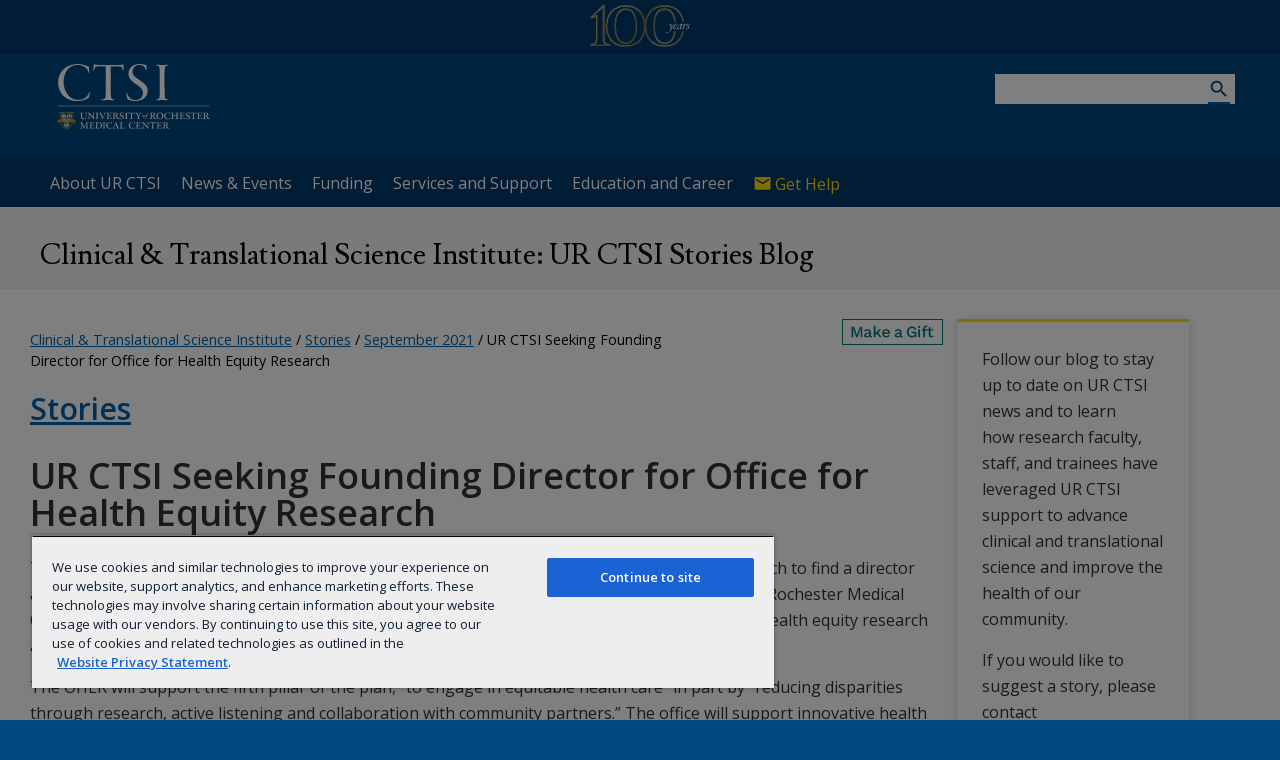

--- FILE ---
content_type: image/svg+xml
request_url: https://www.urmc.rochester.edu/MediaLibraries/WebServices/logo/lockup/Lockup-CTSI.svg
body_size: 47273
content:
<?xml version="1.0" encoding="utf-8"?>
<!-- Generator: Adobe Illustrator 19.2.1, SVG Export Plug-In . SVG Version: 6.00 Build 0)  -->
<svg version="1.1" id="Layer_1" xmlns="http://www.w3.org/2000/svg" xmlns:xlink="http://www.w3.org/1999/xlink" x="0px" y="0px"
	 viewBox="0 0 106.5565414 46" style="enable-background:new 0 0 106.5565414 46;" xml:space="preserve">
<style type="text/css">
	.st0{fill:#FFFFFF;}
	.st1{fill:url(#blue_shield_1_);}
	.st2{fill:url(#SVGID_1_);}
	.st3{fill:url(#SVGID_2_);}
	.st4{fill:url(#SVGID_3_);}
	.st5{fill:url(#SVGID_4_);}
	.st6{fill:url(#SVGID_5_);}
	.st7{fill:url(#SVGID_6_);}
	.st8{fill:url(#SVGID_7_);}
	.st9{fill:#0B2142;}
	.st10{fill:#C0942D;}
	.st11{fill:url(#SVGID_8_);}
	.st12{fill:url(#SVGID_9_);}
	.st13{fill:url(#SVGID_10_);}
	.st14{fill:url(#SVGID_11_);}
	.st15{fill:url(#SVGID_12_);}
	.st16{fill:url(#SVGID_13_);}
	.st17{fill:url(#SVGID_14_);}
	.st18{fill:url(#SVGID_15_);}
	.st19{fill:url(#SVGID_16_);}
	.st20{fill:url(#SVGID_17_);}
	.st21{fill:url(#SVGID_18_);}
	.st22{fill:#B0ABAB;}
	.st23{fill:url(#SVGID_19_);}
	.st24{fill:url(#SVGID_20_);}
	.st25{fill:url(#SVGID_21_);}
	.st26{fill:url(#SVGID_22_);}
	.st27{fill:url(#SVGID_23_);}
	.st28{fill:url(#SVGID_24_);}
	.st29{fill:url(#SVGID_25_);}
	.st30{fill:url(#SVGID_26_);}
	.st31{fill:url(#SVGID_27_);}
	.st32{fill:#D8A429;}
	.st33{fill:url(#SVGID_28_);}
	.st34{fill:url(#SVGID_29_);}
	.st35{fill:url(#SVGID_30_);}
	.st36{fill:#1C3B66;}
</style>
<g>
	<polygon class="st0" points="0.7165473,29.5291824 0.7165473,29.1040802 106.2561569,29.1040802 106.2561569,29.5291824 
		0.7165473,29.5291824 	"/>
	<g>
		<path class="st0" d="M21.9321976,1.8465183c0.3126297,0.1953032,0.4297142,0.4688246,0.3908482,0.7032368
			c-0.0782185,0.898783,0.1170845,2.6569967,0.1170845,3.0476031c0,0.3908491-0.1561928,0.6252613-0.2344112,0.6252613
			c-0.1561947,0-0.2735214-0.1955462-0.3517399-0.5079336c-0.3123875-1.3284984-1.1720619-2.5787785-1.8752995-3.1258216
			c-1.4455833-1.289389-3.5946445-1.9535167-5.9387684-1.9535167c-2.539669,0-4.8840351,1.2893891-6.4858122,2.9302752
			c-1.7973228,1.953517-3.0084934,5.4699445-3.0084934,9.1819172c0,3.3599901,1.4064736,7.1108313,3.516427,9.4160872
			c1.8752985,2.0317364,4.493186,2.8520641,6.5637875,2.8520641c2.2270393,0,3.5555363-0.468832,4.5714054-1.0938492
			c1.4846916-0.8987846,2.3443661-2.1879292,2.9693832-3.7899494c0.1564369-0.4688244,0.2344131-0.6250191,0.3908501-0.6250191
			c0.1561928,0,0.2344112,0.3514977,0.2344112,0.5859089c0,0.6252613-0.4688244,2.539669-0.5470428,3.0084934
			c-0.0782185,0.2735214-0.195303,0.5470428-0.4297142,0.6641293c-2.3052578,1.2893887-4.3761024,2.0708427-7.5798988,2.0708427
			c-4.7667074,0-7.8925285-1.7191029-10.2366524-4.102335c-1.6799953-1.7193489-3.2820151-5.2355328-3.2820151-8.6348753
			c0-4.6493807,1.8752985-7.5798984,4.3758583-9.8460464c2.0317349-1.8361893,5.5481629-3.2429061,9.2210274-3.2429061
			C17.4390106,0.0100861,20.6036987,1.1432813,21.9321976,1.8465183z"/>
		<path class="st0" d="M42.380806,0.6744568c2.3052559,0,2.9693832-0.0782185,3.5946465-0.4297155
			c0.1561928-0.1173276,0.3126297-0.1564368,0.3514977-0.0782184c0.0391083,0.1170847,0.0782166,0.1953031,0.0391083,0.5079339
			c-0.1170845,0.4688246-0.1170845,1.7582138-0.1170845,3.0864692c0,0.5861523-0.1564369,0.8596737-0.2735214,0.8596737
			c-0.1564369,0-0.2735214-0.3517399-0.3126335-0.5861521c-0.1170845-0.6641281-0.4297142-1.5238016-0.7423439-1.8752987
			c-0.3517418-0.3126307-0.9376488-0.5079337-3.4773178-0.5079337c-1.3284988,0-3.1646881,0-3.7899513,0.0782183
			c-0.1953011,0.0779755-0.2344093,0.3514969-0.2344093,0.6641278c0,1.4846921-0.0782204,10.7054768-0.0782204,12.3854713
			c-0.0391083,2.2272825,0.1173286,6.7984438,0.2344131,7.9707479c0.1564369,1.2891464,0.5079346,1.5626678,1.8755417,1.953516
			c0.4688225,0.1170845,0.6641273,0.195303,0.6641273,0.3906059c0,0.2344131-0.2344131,0.2735214-0.7423477,0.2735214
			c-0.8985405,0-2.2661476-0.2344112-3.907032-0.2344112c-2.1490631,0-3.3602333,0.2344112-3.9852524,0.2344112
			c-0.5079346,0-0.7032375-0.195303-0.7032375-0.3517323c0-0.1953106,0.3514977-0.3123951,0.7812138-0.3906136
			c1.91465-0.2344112,2.1490631-0.8205643,2.2661476-2.6567535c0.2344131-3.8290577,0.2344131-19.3012428,0.1564369-19.8091755
			c-0.0391121-0.3517399-0.1173286-0.4688245-0.2344131-0.4688245c-0.2735214-0.0391092-1.1723061-0.1173277-2.9305191-0.1173277
			c-1.4846916,0-2.4614506,0.0782185-3.2037964,0.1564368c-0.7423458,0.156194-1.2502804,0.6250186-1.7973232,2.1879292
			c-0.195303,0.4688249-0.3906059,0.6641278-0.5467987,0.6641278c-0.1564369,0-0.1955471-0.3126307-0.1564369-0.6250186
			c0.195303-1.1331952,0.5079327-2.3052568,0.5470428-3.3602335c0-0.3126307,0.0391083-0.5079338,0.195303-0.5861522
			c0.1173267-0.0388663,0.2344112,0.0391092,0.3517399,0.1564368c0.1561928,0.1953031,0.6641273,0.351497,1.2111702,0.3906062
			c0.586153,0.0391092,4.6105137,0.1564368,8.5957661,0.1564368L42.380806,0.6744568z"/>
		<path class="st0" d="M61.9409218,0.7524322c0.1953011,0.0391092,0.2735214,0.3126308,0.2735214,0.4299583
			c0,1.0549768,0.1173286,2.2270384,0.1953049,2.6567535c0.0782166,0.4688249-0.0779762,0.7814555-0.2344131,0.7814555
			c-0.1170845,0-0.2344131-0.195303-0.3514977-0.6250186c-0.3126297-1.0158677-0.7032356-1.797323-1.4846916-2.3443661
			c-0.8596764-0.6641277-2.1881714-1.0158677-3.1649323-1.0158677c-1.8752975,0-4.5711594,1.4455829-4.5711594,4.6884894
			c0,2.0317349,1.2111702,3.3602338,2.7349701,4.4152102c1.4455833,0.976758,2.6958656,1.8361893,3.9461441,2.734972
			c1.5237999,1.1329527,3.8679237,2.8911657,3.8679237,6.3684835c0,4.4149685-4.1805534,6.9937458-8.3220024,6.9937458
			c-1.8364296,0-4.1807976-0.4688244-5.3919678-1.0938416c-0.3906059-0.2344131-0.5470428-0.5079346-0.6641273-0.9770012
			c-0.0391083-0.6250191-0.351738-2.0706024-0.3908501-3.0084953c-0.0388641-0.4688244,0.0391121-0.7423458,0.1955452-0.7423458
			c0.1953049,0,0.3123894,0.2346554,0.4688263,0.781456c0.7032356,2.9305172,3.2429047,4.3369923,5.7043571,4.3369923
			c3.0867119,0,5.1184464-2.3832321,5.1184464-4.9620113c0-2.539669-1.8364296-4.0634708-4.6105118-5.8999023
			c-3.2037964-2.1488199-5.469944-4.2587738-5.469944-7.6578732c0-2.0708447,0.976757-3.8290584,2.5005569-5.0011201
			c1.0938454-0.8596737,2.8131905-1.6020198,5.0793381-1.6020198C59.2841682,0.0100861,61.2767944,0.5180199,61.9409218,0.7524322z"
			/>
		<path class="st0" d="M69.680542,0.5571291c1.4455872,0,2.344368,0.1564368,3.5164261,0.1564368
			c1.4064789,0,2.6569977-0.1564368,3.5552979-0.1564368c0.351738,0,0.5863953,0.0782184,0.5863953,0.1953031
			c0,0.1564368-0.1953049,0.3126308-0.6252594,0.3908491c-1.562912,0.2344123-1.6017838,0.8205645-1.6800003,2.4223413
			c-0.1170807,1.9146504-0.0782166,6.4078364-0.0782166,8.7519588c0,5.7825747,0.0782166,8.9863729,0.1564331,10.1975431
			c0.0782242,1.5238018,0.3512573,1.758213,1.4846954,2.0708447c0.5076904,0.1173267,0.6641312,0.2344112,0.6641312,0.3908482
			c0,0.2344131-0.3128738,0.2735214-0.7817001,0.2735214c-0.7423477,0-1.6406479-0.1173267-2.8911667-0.1173267
			c-2.1097107,0-3.2037964,0.195303-3.9461441,0.195303c-0.429718,0-0.7032394-0.0779762-0.7032394-0.2735214
			c0-0.1170845,0.1561966-0.2344131,0.8596802-0.4297161c1.4455795-0.2735214,1.6799927-0.8985405,1.7582092-3.2820148
			c0.07798-2.2270374,0.0388641-12.8542967,0.0388641-14.5736437c0-1.9144077-0.1170807-3.3599908-0.1952972-3.9461429
			c-0.1561966-1.25028-0.5861511-1.4455831-1.8361893-1.7191046c-0.3126297-0.1170846-0.4690704-0.2344123-0.4690704-0.3517399
			C69.0943909,0.6353475,69.328804,0.5571291,69.680542,0.5571291z"/>
	</g>
	<g>
		<path class="st0" d="M61.1016083,36.0308952c0,0.3758583-0.1920662,0.793045-0.4947205,0.9973068
			c-0.1267281,0.0818634-0.3105316,0.1471977-0.4659882,0.1471977c-0.3475266,0-0.5726471-0.3349304-0.5726471-0.646244
			c0.0043297-0.396328,0.2207909-0.7843895,0.4742546-0.9764519c0.1062622-0.0779266,0.3561821-0.1633301,0.486454-0.1633301
			C60.8969498,35.3893738,61.1016083,35.6916351,61.1016083,36.0308952 M60.2715683,35.8100967
			c-0.2003288,0.3313904-0.2696037,0.7155151-0.2696037,0.932373c0,0.142868,0.0936737,0.2286682,0.179863,0.2286682
			c0.0649414,0,0.1105957-0.0409355,0.1920662-0.1511345c0.1511345-0.1924553,0.3187904-0.702919,0.3187904-1.0055771
			c0-0.1062622-0.0491943-0.2329903-0.1593933-0.2329903C60.4758301,35.5814362,60.3900299,35.6137085,60.2715683,35.8100967"/>
		<path class="st0" d="M63.0390854,35.4462814c0.0448647-0.0039368,0.0696564,0.0287323,0.0696564,0.0531311
			c0,0.0369949-0.0330582,0.1271248-0.0901222,0.1436539c-0.0326691,0.0074806-0.2251282,0.0157433-0.2904587,0.01968
			c-0.0405388,0-0.0976067,0.0204659-0.1058693,0.053524c-0.2007217,0.9075775-0.3187943,1.3283081-0.4049911,1.6309624
			c-0.0897331,0.3105278-0.2534561,0.4455261-0.4903908,0.59272c-0.1877289,0.1145287-0.3353195,0.1554604-0.4333191,0.1554604
			c-0.1676598,0-0.3062019-0.1188583-0.3062019-0.2168579c0-0.0983963,0.0444794-0.216465,0.089344-0.2329941
			c0.0247955-0.0082664,0.1271248-0.0405388,0.1637268-0.0039368c0.0940628,0.0940628,0.2247276,0.179863,0.3022652,0.179863
			c0.0779266,0,0.1310577-0.0243988,0.2003212-0.2739258c0.1267357-0.449852,0.3967247-1.6596947,0.42939-1.8234215
			c0-0.020462-0.0082626-0.0488014-0.0287285-0.0488014l-0.2656631,0.0078735c-0.0161362,0-0.036602-0.036602-0.036602-0.0527382
			c0-0.069664,0.0653305-0.1515274,0.0814667-0.1515274c0.033062-0.003933,0.212925-0.0118065,0.282196-0.0161324
			c0.0243988,0,0.0405388-0.0287361,0.0456543-0.0448723c0.1098022-0.3723183,0.3022652-0.7237778,0.5879974-0.9079704
			c0.1471939-0.0936661,0.3187904-0.1345978,0.4049835-0.1345978c0.2821922,0,0.3841248,0.1676598,0.3841248,0.3109207
			c0,0.0653305-0.0287323,0.142868-0.0979996,0.1959991c-0.0326691,0.0244026-0.0979996,0.0531311-0.1314507,0.0531311
			c-0.0318832,0-0.089344-0.0243988-0.1015396-0.0858002c-0.033062-0.1475868-0.0940704-0.2739258-0.2089882-0.2739258
			c-0.0444794,0-0.0936737,0.0287323-0.1546783,0.1184654c-0.073597,0.1180725-0.1680565,0.3967209-0.2373199,0.7194519
			c-0.0039368,0.0161324,0.0161362,0.0409317,0.0243988,0.0409317L63.0390854,35.4462814z"/>
		<path class="st0" d="M17.0493126,33.9385834c0.3124962,0,0.6934719-0.0291214,0.83988-0.0291214
			c0.1271229,0,0.1956062,0.0488014,0.1956062,0.0881577c0,0.0488052-0.0783195,0.1074486-0.1857662,0.1263351
			c-0.2928181,0.0787163-0.5077076,0.1468048-0.5077076,0.5183372c-0.00984,0.6348305-0.0295162,1.3672676,0,2.0607414
			c0.0291233,0.6151543,0.2636929,0.9083633,0.429781,1.0547714c0.2243366,0.1952133,0.5667419,0.3124962,0.8788452,0.3124962
			c0.8202057,0,1.3971806-0.1956024,1.3971806-2.0709763c0.0094471-0.3904228,0-1.2110176,0-1.2791061
			c-0.0397511-0.4006577-0.1660862-0.5273857-0.5376186-0.6057053c-0.2247295-0.0484085-0.2440147-0.0779305-0.2440147-0.1271248
			c0-0.0389633,0.0389633-0.0779266,0.1755314-0.0779266c0.2833729,0,0.4199429,0.0291214,0.722599,0.0291214
			c0.312891,0,0.439621-0.0291214,0.6647434-0.0291214c0.1562481,0,0.1853714,0.0488014,0.1853714,0.0779266
			c0,0.0393562-0.0586414,0.0881615-0.1759243,0.1176796c-0.3711395,0.0976028-0.4002628,0.2341728-0.4297829,0.6057053
			c-0.0192833,0.2829781-0.0582485,0.8788452-0.0779266,1.4743195c-0.02952,0.88908-0.2148895,1.4943924-0.6155472,1.8852081
			c-0.3223343,0.29282-0.7910767,0.4297829-1.3086243,0.4297829s-1.00597-0.1660881-1.2405396-0.3908195
			c-0.2928181-0.2636909-0.5470638-0.4978676-0.5667439-1.7872086c-0.0192833-0.8694-0.0192833-1.7679253-0.0582466-1.9245682
			c-0.02952-0.1074409-0.0881634-0.1948166-0.3809776-0.2829742c-0.14641-0.0389633-0.1956062-0.0877686-0.1956062-0.1271248
			c0-0.0684814,0.1176796-0.0779266,0.2054462-0.0779266C16.3755169,33.909462,16.7466545,33.9385834,17.0493126,33.9385834"/>
		<path class="st0" d="M22.4875755,33.9385834c0.0295162,0,0.1467991,0.0590363,0.1956024,0.1172867
			c0.0488033,0.0783195,0.5175476,0.6151505,0.8595638,0.996521c0.6442738,0.7324371,1.1913414,1.3381462,1.8753681,2.0509033
			c0.0779266,0.0783234,0.0582466-0.0291214,0.0680866-0.1172829c0-1.1913414-0.01968-2.1099396-0.0488033-2.3047562
			c-0.0389633-0.2735329-0.1271229-0.4400139-0.6249905-0.5667419c-0.1660881-0.0389633-0.2247295-0.0779305-0.2247295-0.1271248
			c0-0.0291252,0.0586414-0.0779266,0.1956062-0.0779266c0.1853695,0,0.5368309,0.0291214,0.7910767,0.0291214
			c0.3321762,0,0.5761909-0.0385704,0.6930809-0.0385704c0.14641,0,0.1956062,0.0385704,0.1956062,0.0779305
			c0,0.0586395-0.0491962,0.0976067-0.2054462,0.13657c-0.3707447,0.0979996-0.4293842,0.2440109-0.4589043,0.6639519
			c-0.0488033,0.586422-0.0196762,1.8265686-0.0196762,2.2370644c0,0.6446686,0.0196762,1.1618233,0.0196762,1.2401428
			c0,0.0979996-0.12673,0.2345695-0.1857662,0.2345695c-0.0385704,0-0.1849785-0.1172829-0.3124962-0.2735329
			c-0.2144947-0.2636909-0.4880276-0.5860252-0.8103638-0.9764519c-0.283371-0.3227272-1.3578243-1.5530319-1.9729748-2.2272224
			c-0.0488033-0.0488014-0.0684834,0.0393562-0.0684834,0.0779266c-0.0192833,0.5372276-0.0192833,1.8364067,0.01968,2.2665825
			c0.0586433,0.6442757,0.2050495,0.6639557,0.5368309,0.7906876c0.16609,0.0684776,0.1956062,0.0684776,0.1956062,0.1172829
			c0,0.0586433-0.0488033,0.1074448-0.1857662,0.1074448c-0.1952114,0-0.5565109-0.0291252-0.8398819-0.0291252
			c-0.3223362,0-0.4978695,0.0291252-0.6446724,0.0291252c-0.1267281,0-0.2247276-0.0192871-0.2247276-0.0976067
			c0-0.0684814,0.0684814-0.0979996,0.2152843-0.1369629c0.3223362-0.0779266,0.5273857-0.13657,0.556509-0.5761909
			c0.01968-0.4195442,0.0684834-1.3279114,0.0783215-2.2465057c0-0.3711357-0.0196781-0.4978676-0.0295181-0.6151505
			c-0.0291233-0.3809814-0.2538528-0.4978714-0.7225971-0.5860291c-0.0783215-0.0291252-0.1562462-0.0779305-0.1562462-0.1168938
			c0-0.0393562,0.0582466-0.0976067,0.2243347-0.0976067C21.686655,33.900013,22.3411655,33.9385834,22.4875755,33.9385834"/>
		<path class="st0" d="M27.8991871,33.9385834c0.3514595,0,0.6249905-0.0385704,0.8205967-0.0385704
			c0.1464062,0,0.2247295,0.0188942,0.2247295,0.0779305c0,0.0684814-0.1078396,0.1074448-0.2542496,0.13657
			c-0.3321743,0.0684776-0.3416176,0.2050476-0.3805809,0.4884224c-0.01968,0.2345695-0.02952,0.4494553-0.02952,1.3869476
			c0,0.9473267,0.00984,1.2011795,0.02952,1.5333519c0.0291233,0.4785843,0.0680866,0.5372276,0.4392242,0.6348305
			c0.15625,0.0488052,0.1956062,0.0881615,0.1956062,0.1369629c0,0.0488052-0.0783234,0.0779305-0.1956062,0.0779305
			c-0.2247295,0-0.5273876-0.0291252-0.8694-0.0291252c-0.3219414,0-0.7033138,0.0389633-0.8300419,0.0389633
			c-0.1074467,0-0.1956062-0.0389633-0.1956062-0.0976028c0-0.0389671,0.02952-0.0684853,0.2152843-0.1271286
			c0.3026562-0.0976028,0.4490662-0.1853714,0.4589062-0.4002609c0.0098362-0.2050476,0.0295162-0.8595581,0.0295162-1.8068848
			c0-0.7714005-0.00984-1.0937386-0.00984-1.3479843c0-0.3223381-0.0783195-0.3904228-0.4884224-0.4978676
			c-0.0976048-0.0295181-0.1956043-0.0389633-0.1956043-0.1074486c0-0.0590363,0.0881596-0.0881577,0.2152824-0.0881577
			C27.3324432,33.909462,27.6158161,33.9385834,27.8991871,33.9385834"/>
		<path class="st0" d="M30.351429,33.9385834c0.3026543,0,0.4199352-0.0196762,0.7127533-0.0196762
			c0.1660862,0,0.2148933,0.0491982,0.2148933,0.0787125c0,0.0684853-0.0877705,0.1263351-0.2148933,0.1460152
			c-0.3612976,0.0688782-0.410099,0.1464119-0.273138,0.5081024c0.11689,0.3321762,0.9666157,2.295311,1.0838947,2.5393257
			c0.0291271,0.0491943,0.0779266,0,0.0877705-0.0188904c0.0881596-0.1763191,0.9181995-2.0516891,1.0354862-2.3838654
			c0.13657-0.419548,0.1464119-0.5667458-0.3420143-0.6737938c-0.0877647-0.0192871-0.1853714-0.0680885-0.1853714-0.1271248
			c0-0.0389633,0.0586433-0.0779266,0.2148933-0.0779266c0.2247276,0,0.410099,0.0291214,0.65411,0.0291214
			c0.2345734,0,0.4785843-0.0385704,0.6938667-0.0385704c0.19561,0,0.2050552,0.0385704,0.2050552,0.0873756
			c0,0.0590363-0.0680885,0.0979996-0.2341728,0.146801c-0.3325691,0.1070518-0.459301,0.2440147-0.6938667,0.7229919
			c-0.17593,0.3609085-0.5077133,1.0350952-0.9473267,2.0800285c-0.2247353,0.4982605-0.48843,1.1626091-0.5372295,1.3090172
			c-0.0586433,0.1660881-0.1562481,0.2440147-0.2050495,0.2440147c-0.0783234,0-0.0976067-0.0779266-0.1271229-0.1660843
			c-0.038969-0.1074486-0.2243385-0.6446724-0.4002666-1.0941315c-0.3518524-0.9178085-0.8792381-2.0119362-1.0744495-2.431881
			c-0.2247295-0.5080986-0.3321724-0.6053123-0.6639557-0.702919c-0.146801-0.0291214-0.1861591-0.0783195-0.1861591-0.1078377
			c0-0.0582466,0.0688744-0.0972099,0.2247276-0.0972099C29.7264309,33.8901787,30.0975723,33.9385834,30.351429,33.9385834"/>
		<path class="st0" d="M37.041851,35.5994949c0.0582466-0.1763191,0.1074409-0.2444038,0.1656876-0.2444038
			c0.03936,0,0.0787163,0.0389633,0.0787163,0.1759262c0,0.0484085-0.0196762,0.27314-0.0295181,0.4687424
			c0.0098419,0.3609085,0.0295181,0.5368347,0.0295181,0.6446724c0.0094452,0.1074448-0.0491982,0.1952095-0.0881615,0.1952095
			c-0.0684814,0-0.1078415-0.0783195-0.1369591-0.2050476c-0.0680885-0.2932129-0.2243385-0.3908195-0.4199409-0.4002647
			c-0.0779266,0-0.3518524-0.0098381-0.7615623-0.0098381c-0.0295219,0-0.0590401,0.0385704-0.0590401,0.0586433
			c-0.0192833,0.1267281-0.0098343,1.0154114,0.0098457,1.2987823c0.0098343,0.13657,0.0295143,0.2440186,0.0684776,0.2932129
			c0.03936,0.0680885,0.1956024,0.2144966,0.3420143,0.2144966c0.3124924,0,0.96661-0.0094452,1.1326981-0.0484085
			c0.3124962-0.0787125,0.5179443-0.3715324,0.6545143-0.6741867c0.0393524-0.0976067,0.0976067-0.1464119,0.1464043-0.1464119
			c0.0491982,0,0.0586433,0.0972137,0.0491982,0.1763191c-0.0393562,0.2530708-0.1660881,0.6344376-0.2345657,0.8784523
			c-0.01968,0.0586433-0.1271248,0.1172867-0.2247314,0.1172867c-0.1172867,0-1.0646095-0.01968-2.2661896-0.0488014
			c-0.4880257-0.0098419-0.7324333,0.0488014-1.0350914,0.0488014c-0.1857643,0-0.2341728-0.0295181-0.2341728-0.0779266
			c0-0.0495911,0.0582466-0.0881615,0.2144928-0.1176796c0.4494591-0.0877647,0.5864182-0.2345657,0.6151543-0.6053123
			c0.0196762-0.2050514,0.0295181-0.6446724,0.0295181-1.7191238c0-1.0453262-0.01968-1.14254-0.0389633-1.4066238
			c-0.0192909-0.2247314-0.1074486-0.3026543-0.4494591-0.3711395c-0.1168938-0.0291214-0.2046585-0.0586395-0.2046585-0.107048
			c0-0.0491982,0.0484085-0.0881615,0.2144966-0.0881615c0.2542458,0,0.3715324,0.0389633,0.8111534,0.0389633h0.8784485
			c0.9674034,0,1.1917381-0.01968,1.3869476-0.0779305c0.01968,0,0.0684814,0.0680923,0.0684814,0.1074486
			c0,0.2247276,0.01968,0.6057053,0.0488052,0.7521172c0.0098381,0.0582466,0,0.2050476-0.0779266,0.2050476
			c-0.0684853,0-0.1074486-0.0783195-0.1464119-0.2349625c-0.1074409-0.3416176-0.3321724-0.4687424-0.7229881-0.4880257
			c-0.2538528-0.0192871-0.7229919-0.0291252-0.9473305-0.0291252c-0.0291214,0-0.0684814,0.0582466-0.0783157,0.13657
			c-0.029129,0.3518524-0.0389633,1.2696609-0.01968,1.4357491c0.0098343,0.0881577,0.0098343,0.1755295,0.0783195,0.1755295
			h0.4002647C36.7777596,35.9210434,36.9438477,35.8824768,37.041851,35.5994949"/>
		<path class="st0" d="M39.7184868,33.9287453c0.3223381,0,0.5659523-0.0389633,0.9280434-0.0389633
			c0.4195442,0,1.0350914,0.0979996,1.3279076,0.3616943c0.2247314,0.1948166,0.3518524,0.5073128,0.3518524,0.8205948
			c0,0.6930809-0.5470619,0.9079704-0.8595543,1.0543823c-0.0192909,0-0.029129,0.0586395,0,0.127121
			c0.1172791,0.2735329,0.67379,0.9961281,0.8792343,1.2306976c0.2633018,0.3124962,0.5761909,0.6249924,0.9280434,0.7033157
			c0.1165009,0.0094414,0.2144966,0.0291214,0.2144966,0.0976028c0,0.0586433-0.0586433,0.0779305-0.1172867,0.1074448
			c-0.0972099,0.0488052-0.3514557,0.0488052-0.4589043,0.0488052c-0.4396172,0-0.8398819-0.1759262-1.2306976-0.6348305
			c-0.3030472-0.3616943-0.5761871-0.7517242-0.84972-1.1523819c-0.1660881-0.2247276-0.2636948-0.4104919-0.5667458-0.4104919
			c-0.0582466,0-0.1660843,0.0295143-0.1660843,0.0688744c0,0.1267319-0.009449,1.0842896,0.01968,1.3279114
			c0.0389633,0.2247314,0.0783157,0.4199409,0.430172,0.5081024c0.1267281,0.0291214,0.2144966,0.0680847,0.2144966,0.1267281
			c0,0.0491982-0.0586433,0.0976067-0.2538567,0.0976067c-0.2054443,0-0.5667419-0.0291252-0.8107567-0.0291252
			c-0.2829819,0-0.5856361,0.0291252-0.7714005,0.0291252c-0.1464081,0-0.2542458-0.0291252-0.2542458-0.0976067
			c0-0.0586433,0.0779266-0.0877647,0.2148895-0.1172867c0.3813705-0.0976028,0.4396172-0.2050476,0.4687424-0.4781876
			c0.0295181-0.2251205,0.03936-1.0354881,0.03936-1.7876015c0-0.7812424,0-1.0937347-0.01968-1.3381462
			c-0.01968-0.2247276-0.0877686-0.3612976-0.4589043-0.4392242c-0.1956024-0.039753-0.2054443-0.0684814-0.2054443-0.1078415
			c0-0.0389595,0.0688744-0.0881577,0.2152824-0.0881577L39.7184868,33.9287453z M40.2360344,34.1633148
			c-0.0783195,0.0295181-0.0881653,0.1369629-0.1078377,0.2542458c-0.0291252,0.2534599-0.0291252,0.6639557-0.0291252,1.4550362
			c0,0.0582504,0.0291252,0.1460152,0.0787125,0.15625c0.0972137,0.0192833,0.2534599,0.0291214,0.3317795,0.0291214
			c0.0779266,0,0.5175476-0.0484085,0.6446724-0.1369629c0.1271248-0.0779266,0.3904266-0.2928162,0.3904266-0.7906876
			c0-0.4199371-0.2538567-1.0059662-1.0252609-1.0059662C40.3922806,34.1243515,40.2946739,34.1436348,40.2360344,34.1633148"/>
		<path class="st0" d="M45.6964111,33.8212585c0.1759224,0.0295181,0.2833672,0.0488014,0.4592972,0.0684814
			c0.0680885,0.0098419,0.1074409,0.1172829,0.11689,0.2251244c0.0098419,0.13657,0.03936,0.5077095,0.03936,0.6348305
			c0,0.1267319-0.0881615,0.1952133-0.0976067,0.1952133c-0.0684814,0-0.0783234-0.0393562-0.1271248-0.1952133
			c-0.0877686-0.2932091-0.2345695-0.4494591-0.3616943-0.5569038c-0.1267281-0.1074448-0.3609009-0.2050514-0.5761909-0.2050514
			c-0.4687424,0-0.7812347,0.3321762-0.7812347,0.7906876c0,0.3912086,0.2148857,0.586422,0.5080948,0.7619553
			c0.3026619,0.1660843,0.5466766,0.3026543,0.8300476,0.4781876c0.42033,0.2546425,0.7619553,0.6356201,0.7619553,1.1334877
			c0,0.5081024-0.3124962,0.8792419-0.5761909,1.0449333c-0.2739258,0.1759262-0.6934738,0.303051-1.1232529,0.303051
			c-0.2833748,0-0.8792381-0.0779266-1.1035767-0.2247314c-0.0491982-0.0389633-0.0787125-0.0976067-0.0787125-0.1558533
			c0-0.146801-0.13657-0.7422752-0.13657-0.7914734c0-0.0783195,0.0098381-0.2152824,0.0877686-0.2152824
			c0.0979958,0,0.2247314,0.3321724,0.2739258,0.4203339c0.2243347,0.4297791,0.566349,0.7525101,1.0744514,0.7525101
			c0.4978676,0,0.8493271-0.4301758,0.8493271-0.7914734c0-0.3321724-0.1952133-0.5860291-0.5663528-0.8209915
			c-0.2341766-0.1558533-0.3809776-0.233387-0.5860291-0.3510666c-0.4687424-0.2739258-0.9083633-0.7225952-0.9083633-1.2791061
			c0-0.6844215,0.6155472-1.2602196,1.5140724-1.2602196C45.4031982,33.7826881,45.5598412,33.8015823,45.6964111,33.8212585"/>
		<path class="st0" d="M48.2985229,33.9385834c0.3514557,0,0.6249886-0.0385704,0.8202019-0.0385704
			c0.1464081,0,0.2251205,0.0188942,0.2251205,0.0779305c0,0.0684814-0.1078415,0.1074448-0.2542458,0.13657
			c-0.33218,0.0684776-0.3420143,0.2050476-0.3805847,0.4884224c-0.0200729,0.2345695-0.0295219,0.4494553-0.0295219,1.3869476
			c0,0.9473267,0.009449,1.2011795,0.0295219,1.5333519c0.0287323,0.4785843,0.0680847,0.5372276,0.4392281,0.6348305
			c0.1562462,0.0488052,0.1956024,0.0881615,0.1956024,0.1369629c0,0.0488052-0.0787125,0.0779305-0.1956024,0.0779305
			c-0.2247314,0-0.5273933-0.0291252-0.8694-0.0291252c-0.3223381,0-0.7033157,0.0389633-0.8300476,0.0389633
			c-0.1074448,0-0.1956024-0.0389633-0.1956024-0.0976028c0-0.0389671,0.0295181-0.0684853,0.2152824-0.1271286
			c0.3026543-0.0976028,0.4490662-0.1853714,0.4589043-0.4002609c0.0098381-0.2050476,0.0291252-0.8595581,0.0291252-1.8068848
			c0-0.7714005-0.0098419-1.0937386-0.0098419-1.3479843c0-0.3223381-0.0783157-0.3904228-0.4880257-0.4978676
			c-0.0980034-0.0295181-0.1956062-0.0389633-0.1956062-0.1074486c0-0.0590363,0.0881577-0.0881577,0.2148895-0.0881577
			C47.7317772,33.909462,48.0151482,33.9385834,48.2985229,33.9385834"/>
		<path class="st0" d="M54.1086006,33.7924118c0.0487976-0.0393562,0.1275139,0.0287323,0.1275139,0.0976067
			c-0.01968,0.1271248-0.0787163,0.5175476-0.0787163,0.9182014c0,0.1070557-0.0779266,0.1755333-0.1365662,0.1755333
			c-0.0488014,0-0.0779266-0.0783195-0.1172867-0.2050476c-0.1074448-0.3809814-0.15625-0.4785843-0.5081024-0.5081024
			c-0.2632942-0.01968-0.8202019-0.0295181-1.0350914-0.0295181c-0.0192871,0-0.0684853,0.0590363-0.0684853,0.1566391v2.6570053
			c0,0.3026581,0,0.5273857,0.0098419,0.6639557c0.0291214,0.2735329,0.0881615,0.3616943,0.5179405,0.4392242
			c0.1464043,0.0295181,0.1952133,0.0787163,0.1952133,0.1369629c0,0.0590401-0.1074448,0.0877686-0.2636948,0.0877686
			c-0.2243385,0-0.71315-0.0389633-0.9182053-0.0389633c-0.283371,0-0.5470657,0.0389633-0.8886833,0.0389633
			c-0.1267319,0-0.2247276-0.0192833-0.2247276-0.0877686c0-0.0680847,0.0979958-0.1172829,0.2050476-0.1369629
			c0.5470657-0.0877647,0.5569077-0.3026543,0.5860291-0.8784523c0.0291252-0.4888153,0.0586433-1.865921,0.0586433-2.9206963
			c0-0.0491943-0.01968-0.1176758-0.0783195-0.1176758h-0.6348305c-0.3317833,0-0.5273857,0.0200729-0.6053123,0.0590363
			c-0.1566467,0.0779266-0.2542534,0.3321724-0.3128891,0.4687424c-0.0779343,0.15625-0.0976067,0.1952133-0.1656952,0.1952133
			c-0.0389633,0-0.1078415-0.0488014-0.0684814-0.29282c0.0295181-0.2440109,0.1074448-0.73283,0.1074448-0.8595581
			c0-0.0877686,0.1172867-0.1172829,0.1460152-0.0783195c0.1369591,0.1857643,0.2936058,0.2152824,0.9673958,0.2152824h2.295311
			C53.727623,33.9486618,54.0302773,33.8703423,54.1086006,33.7924118"/>
		<path class="st0" d="M55.5012817,33.9385834c0.3219376,0,0.5761833-0.0291214,0.8009148-0.0291214
			c0.0979996,0,0.1656952,0.01968,0.1656952,0.0779266c0,0.0295181-0.0488091,0.0979996-0.1853752,0.1271248
			c-0.3124924,0.0684776-0.3026581,0.1857643-0.2144966,0.3711395c0.2633018,0.5273819,0.6249962,1.1039658,0.8788452,1.5431938
			c0.0094452,0.0295143,0.0586433,0.0196762,0.0779266-0.0098419c0.17593-0.2436218,0.742672-1.2503777,0.8595619-1.4939957
			c0.0976067-0.2247314,0.01968-0.3223381-0.2928162-0.4199409c-0.1267281-0.0389633-0.1664848-0.0783234-0.1664848-0.0881615
			c0-0.0389633,0.0299149-0.1074448,0.1763268-0.1074448c0.1660843,0,0.4490623,0.0291214,0.7222023,0.0291214
			c0.3518524,0,0.4494553-0.0291214,0.6549034-0.0291214c0.11689,0,0.1656952,0.0291214,0.1656952,0.0779266
			c0,0.0684814-0.0976067,0.0979996-0.17593,0.1176796c-0.3805809,0.0976028-0.4978676,0.1074448-0.8788452,0.6537209
			c-0.1952133,0.293602-0.7513275,1.2015724-0.9469299,1.5534286c-0.0102348,0.0196762-0.03936,0.1172829-0.0491982,0.27314
			c-0.0192871,0.1176758,0,0.7918663,0.0192833,1.016201c0.0098381,0.2538528,0.0783234,0.4687424,0.4789772,0.5565071
			c0.13657,0.029129,0.2148895,0.0684853,0.2148895,0.1271286c0,0.0586395-0.01968,0.0877647-0.2349625,0.0877647
			c-0.3514595,0-0.5565109-0.0291252-0.9079704-0.0291252c-0.27314,0-0.5372238,0.0291252-0.7910767,0.0291252
			c-0.11689,0-0.2148933-0.0291252-0.2148933-0.0976067c0-0.0385704,0.0582542-0.0783234,0.17593-0.1074448
			c0.410099-0.0976067,0.4687424-0.2050514,0.5077057-0.3805809c0.0393562-0.2546425,0.0291252-0.7328339,0.0196762-1.0063667
			c0-0.1562462-0.0196762-0.3223343-0.0684776-0.4297791c-0.1952133-0.4297829-0.6836357-1.29879-0.88908-1.592392
			c-0.283371-0.4097061-0.3612976-0.5462761-0.8103676-0.6635628c-0.1074409-0.0291214-0.1562424-0.0783195-0.1562424-0.1078377
			c0-0.0582466,0.0783157-0.0779266,0.1660843-0.0779266C54.797966,33.909462,55.217907,33.9385834,55.5012817,33.9385834"/>
		<path class="st0" d="M65.6895905,33.9287453c0.3219452,0,0.5659561-0.0389633,0.9276505-0.0389633
			c0.4199371,0,1.0354843,0.0979996,1.3279114,0.3616943c0.2251205,0.1948166,0.3522415,0.5073128,0.3522415,0.8205948
			c0,0.6930809-0.5470581,0.9079704-0.8599472,1.0543823c-0.0192871,0-0.0287323,0.0586395,0,0.127121
			c0.1172867,0.2735329,0.6741867,0.9961281,0.8792343,1.2306976c0.2636948,0.3124962,0.5761871,0.6249924,0.9284363,0.7033157
			c0.11689,0.0094414,0.2145004,0.0291214,0.2145004,0.0976028c0,0.0586433-0.0586472,0.0779305-0.1172867,0.1074448
			c-0.0972137,0.0488052-0.3518524,0.0488052-0.4592972,0.0488052c-0.4392242,0-0.8394928-0.1759262-1.2303085-0.6348305
			c-0.3030472-0.3616943-0.5765839-0.7517242-0.8501129-1.1523819c-0.1656952-0.2247276-0.263298-0.4104919-0.5663528-0.4104919
			c-0.0586395,0-0.1656876,0.0295143-0.1656876,0.0688744c0,0.1267319-0.010231,1.0842896,0.0188904,1.3279114
			c0.0393524,0.2247314,0.0787125,0.4199409,0.4297791,0.5081024c0.1271286,0.0291214,0.2148895,0.0680847,0.2148895,0.1267281
			c0,0.0491982-0.0582504,0.0976067-0.2538605,0.0976067c-0.2050476,0-0.5663452-0.0291252-0.8107529-0.0291252
			c-0.2829742,0-0.5856323,0.0291252-0.7714005,0.0291252c-0.1464081,0-0.2542419-0.0291252-0.2542419-0.0976067
			c0-0.0586433,0.0783157-0.0877647,0.2152786-0.1172867c0.3809814-0.0976028,0.4392242-0.2050476,0.4687424-0.4781876
			c0.0295181-0.2251205,0.0389633-1.0354881,0.0389633-1.7876015c0-0.7812424,0-1.0937347-0.0192795-1.3381462
			c-0.0196838-0.2247276-0.0881653-0.3612976-0.4589081-0.4392242c-0.1959991-0.039753-0.2054443-0.0684814-0.2054443-0.1078415
			c0-0.0389595,0.0684814-0.0881577,0.2148895-0.0881577L65.6895905,33.9287453z M66.2071381,34.1633148
			c-0.0783234,0.0295181-0.0881653,0.1369629-0.1078339,0.2542458c-0.0287323,0.2534599-0.0287323,0.6639557-0.0287323,1.4550362
			c0,0.0582504,0.0287323,0.1460152,0.0775299,0.15625c0.0979996,0.0192833,0.2542496,0.0291214,0.3321686,0.0291214
			c0.0779343,0,0.5179443-0.0484085,0.6450729-0.1369629c0.1267319-0.0779266,0.3904266-0.2928162,0.3904266-0.7906876
			c0-0.4199371-0.2538605-1.0059662-1.0252609-1.0059662C66.3629913,34.1243515,66.2653885,34.1436348,66.2071381,34.1633148"/>
		<path class="st0" d="M74.1191177,36.0874062c0,1.0941353-0.6934814,1.7876053-1.1330948,2.0611382
			c-0.3908234,0.2243347-0.8402786,0.3514595-1.2503815,0.3514595c-1.4259109,0-2.451561-1.0350952-2.451561-2.3445053
			c0-0.8981323,0.3904266-1.5132866,0.9673996-1.9237823c0.3900375-0.2829781,0.9666138-0.4490623,1.4062347-0.4490623
			C73.4350815,33.7826538,74.1191177,35.1888847,74.1191177,36.0874062 M70.7391205,34.3001976
			c-0.42939,0.3707466-0.58564,1.0059738-0.58564,1.718338c0,1.5632668,0.9866867,2.2669716,1.7092819,2.2669716
			c0.1853714,0,0.4880295-0.0885544,0.752121-0.3124962c0.4104919-0.3424072,0.6249847-1.0260391,0.6249847-1.7683182
			c0-0.8985214-0.5860214-2.2169914-1.69944-2.2169914C71.208252,33.9877014,70.95401,34.11483,70.7391205,34.3001976"/>
		<path class="st0" d="M78.1758804,33.8802567c0.1956024,0.0385704,0.3518524,0.0779305,0.478981,0.0779305
			c0.0389633,0,0.0779266,0.0491943,0.0779266,0.0976028c0,0.3715324,0.0491943,0.5671349,0.0491943,0.8497238
			c0,0.1369629-0.0295181,0.2054443-0.0983963,0.2054443c-0.0582428,0-0.0877686-0.1078415-0.107048-0.17593
			c-0.0684814-0.3026543-0.1956024-0.5175438-0.42939-0.6836319c-0.2447968-0.1759262-0.576973-0.27314-1.0260391-0.27314
			c-0.6155472,0-0.9571686,0.3219414-1.1819,0.5655632c-0.2538452,0.303051-0.4589005,0.8989182-0.4589005,1.4947853
			c0,0.6348305,0.2436218,1.1917343,0.5470581,1.5534286c0.3121109,0.3510666,0.8202133,0.6541138,1.3578339,0.6541138
			c0.5954742,0,0.9764404-0.1660843,1.2495804-0.7619514c0.0980072-0.1857681,0.1275177-0.2341766,0.1767197-0.2341766
			c0.0775375,0,0.0578537,0.1271248,0.0578537,0.2243347c0,0.1176796-0.0389633,0.322731-0.0684814,0.4785843
			c-0.0094452,0.0590363-0.0582504,0.2050514-0.2144928,0.2735329c-0.2829819,0.13657-0.7816391,0.2735329-1.3771133,0.2735329
			c-0.8107529,0-1.5628662-0.2735329-2.01194-0.7816315c-0.3227234-0.3510704-0.5765762-0.8497238-0.5765762-1.6014442
			c0-0.5569038,0.2050476-1.309021,0.9374847-1.8360138c0.3518524-0.2640877,0.9284363-0.4986534,1.7482452-0.4986534
			C77.5701752,33.7822609,77.9806747,33.8409004,78.1758804,33.8802567"/>
		<path class="st0" d="M80.3681488,33.9385834c0.2538528,0,0.6155472-0.0385704,0.840271-0.0385704
			c0.1464081,0,0.1656952,0.0484123,0.1656952,0.0873756c0,0.0295181-0.0192871,0.0684814-0.1656952,0.1078377
			c-0.2636871,0.0680885-0.3813705,0.1656914-0.3908157,0.4978676c-0.0295181,0.4494591-0.0389633,0.9473305-0.0192871,1.152771
			c0,0.0684853,0.0287323,0.13657,0.0680923,0.13657h1.1523666h1.2011871c0.0393524,0,0.0877686-0.0877647,0.0877686-0.1267281
			c0.0098419-0.2349625-0.0090561-0.9378815-0.0192871-1.152771c-0.0196762-0.3420181-0.0389633-0.4297829-0.3908234-0.4978676
			c-0.1464005-0.0389633-0.1951981-0.0783234-0.1951981-0.1271248s0.0389633-0.0877647,0.1951981-0.0877647
			c0.3030624,0,0.5179443,0.0484047,0.7619629,0.0484047c0.2837677,0,0.5179443-0.0385704,0.8107529-0.0385704
			c0.1172867,0,0.19561,0.029129,0.19561,0.0873756c0,0.0491943-0.0590363,0.0684814-0.1759262,0.0979996
			c-0.3518524,0.0877647-0.4006577,0.2440147-0.4199448,0.4199409c-0.0487976,0.3609047-0.029129,0.8886871-0.029129,1.6699257
			c0,0.4884224,0.0094528,1.0650024,0.0389786,1.436142c0.0188828,0.3317795,0.0877609,0.4490662,0.4494553,0.546669
			c0.1365662,0.029129,0.1853638,0.0586433,0.1853638,0.1271286c0,0.0488014-0.0783234,0.0779266-0.2054443,0.0779266
			c-0.3121033,0-0.7131424-0.0291252-0.947319-0.0291252c-0.1952133,0-0.5179443,0.0389633-0.6545105,0.0389633
			c-0.1365738,0-0.2243347-0.0389633-0.2243347-0.0976067s0.0385666-0.0979996,0.2144852-0.1369629
			c0.3030624-0.0680885,0.3813858-0.1952133,0.4010544-0.4982605c0.018898-0.2924271,0.029129-0.9862938,0.0090561-1.16222
			c-0.0090561-0.0976067,0-0.2243347-0.0877686-0.2243347c-0.2632904,0-2.0701828,0.0098419-2.3535538,0.0098419
			c-0.0590363,0.0094452-0.0590363,0.0684776-0.0680923,0.1562462c-0.0196762,0.1074448-0.010231,0.9670029,0.0090561,1.1622162
			c0.0389633,0.3711395,0.0295105,0.4494591,0.4400101,0.5565109c0.1952057,0.0586395,0.2345657,0.0983925,0.2345657,0.1369629
			c0,0.0586433-0.0979919,0.0976067-0.2345657,0.0976067c-0.2735367,0-0.5860214-0.0291252-0.8694-0.0291252
			c-0.2735291,0-0.4888153,0.0291252-0.7717896,0.0291252c-0.1369705,0-0.2148972-0.0389633-0.2148972-0.0976067
			c0-0.0385704,0.0680847-0.0881577,0.19561-0.1172867c0.351059-0.0779266,0.4100952-0.1853714,0.4392242-0.4687386
			c0.0299072-0.2636986,0.0385666-0.7521172,0.0385666-1.31847c0-0.8304329,0-1.5530319-0.0185013-1.7970467
			c-0.0200653-0.2640877-0.0979919-0.4006577-0.4592896-0.4785843c-0.1755447-0.0393562-0.185379-0.0684814-0.185379-0.1078377
			c0-0.0582466,0.0484161-0.0873756,0.1755371-0.0873756C79.879715,33.900013,80.0847778,33.9385834,80.3681488,33.9385834"/>
		<path class="st0" d="M87.9182739,35.5994949c0.0590286-0.1763191,0.1078339-0.2444038,0.1664658-0.2444038
			c0.03936,0,0.0779266,0.0389633,0.0779266,0.1759262c0,0.0484085-0.0192795,0.27314-0.0291138,0.4687424
			c0.0098343,0.3609085,0.0291138,0.5368347,0.0291138,0.6446724c0.0098495,0.1074448-0.0487976,0.1952095-0.0873642,0.1952095
			c-0.0688705,0-0.1082306-0.0783195-0.1369629-0.2050476c-0.0684814-0.2932129-0.2247314-0.3908195-0.4203415-0.4002647
			c-0.0775299,0-0.3518448-0.0098381-0.7615585-0.0098381c-0.0295105,0-0.0586395,0.0385704-0.0586395,0.0586433
			c-0.0196762,0.1267281-0.0098343,1.0154114,0.0098343,1.2987823c0.0098419,0.13657,0.0287323,0.2440186,0.0680923,0.2932129
			c0.03936,0.0680885,0.19561,0.2144966,0.3420105,0.2144966c0.3128967,0,0.9670029-0.0094452,1.1334839-0.0484085
			c0.3121033-0.0787125,0.5171509-0.3715324,0.6537323-0.6741867c0.03936-0.0976067,0.0983887-0.1464119,0.1467972-0.1464119
			c0.0488129,0,0.0582504,0.0972137,0.0488129,0.1763191c-0.0389633,0.2530708-0.1660995,0.6344376-0.2345734,0.8784523
			c-0.0192947,0.0586433-0.1271286,0.1172867-0.2247391,0.1172867c-0.11689,0-1.064209-0.01968-2.2657852-0.0488014
			c-0.4884262-0.0098419-0.7328339,0.0488014-1.0354919,0.0488014c-0.1857605,0-0.2341766-0.0295181-0.2341766-0.0779266
			c0-0.0495911,0.0586472-0.0881615,0.2145004-0.1176796c0.449852-0.0877647,0.5860214-0.2345657,0.6155472-0.6053123
			c0.0196686-0.2050514,0.0291214-0.6446724,0.0291214-1.7191238c0-1.0453262-0.0192871-1.14254-0.0385666-1.4066238
			c-0.0200806-0.2247314-0.1074448-0.3026543-0.449852-0.3711395c-0.1172867-0.0291214-0.2050476-0.0586395-0.2050476-0.107048
			c0-0.0491982,0.0487976-0.0881615,0.2148819-0.0881615c0.2538528,0,0.3715363,0.0389633,0.8107605,0.0389633h0.8792419
			c0.9670029,0,1.1913452-0.01968,1.38694-0.0779305c0.0192947,0,0.0684891,0.0680923,0.0684891,0.1074486
			c0,0.2247276,0.0192871,0.6057053,0.0487976,0.7521172c0.0098419,0.0582466,0,0.2050476-0.0787048,0.2050476
			c-0.0680923,0-0.1070557-0.0783195-0.1456299-0.2349625c-0.1078339-0.3416176-0.3321762-0.4687424-0.7229843-0.4880257
			c-0.2542572-0.0192871-0.7229919-0.0291252-0.947731-0.0291252c-0.0291214,0-0.0680847,0.0582466-0.0779266,0.13657
			c-0.0295105,0.3518524-0.0389633,1.2696609-0.0196686,1.4357491c0.0098343,0.0881577,0.0098343,0.1755295,0.0779266,0.1755295
			h0.4002609C87.6549683,35.9210434,87.8206558,35.8824768,87.9182739,35.5994949"/>
		<path class="st0" d="M91.9139252,33.8212585c0.1759186,0.0295181,0.2829742,0.0488014,0.4589005,0.0684814
			c0.0684814,0.0098419,0.1074448,0.1172829,0.1176758,0.2251244c0.0094452,0.13657,0.0385666,0.5077095,0.0385666,0.6348305
			c0,0.1267319-0.0877609,0.1952133-0.0976105,0.1952133c-0.0680771,0-0.0783081-0.0393562-0.1267242-0.1952133
			c-0.0877609-0.2932091-0.2341766-0.4494591-0.3612976-0.5569038c-0.1271286-0.1074448-0.3616943-0.2050514-0.5765839-0.2050514
			c-0.46875,0-0.7812347,0.3321762-0.7812347,0.7906876c0,0.3912086,0.2144928,0.586422,0.5076981,0.7619553
			c0.3034439,0.1660843,0.5466766,0.3026543,0.8304443,0.4781876c0.4203339,0.2546425,0.7623444,0.6356201,0.7623444,1.1334877
			c0,0.5081024-0.3132782,0.8792419-0.5769806,1.0449333c-0.2735214,0.1759262-0.6934738,0.303051-1.1228561,0.303051
			c-0.2833786,0-0.879631-0.0779266-1.1039658-0.2247314c-0.0488052-0.0389633-0.0783234-0.0976067-0.0783234-0.1558533
			c0-0.146801-0.1365662-0.7422752-0.1365662-0.7914734c0-0.0783195,0.0098343-0.2152824,0.0877609-0.2152824
			c0.0979996,0,0.2247391,0.3321724,0.2739334,0.4203339c0.2239456,0.4297791,0.5663452,0.7525101,1.0744476,0.7525101
			c0.4978714,0,0.8493347-0.4301758,0.8493347-0.7914734c0-0.3321724-0.19561-0.5860291-0.5663605-0.8209915
			c-0.2341766-0.1558533-0.3813705-0.233387-0.5864182-0.3510666c-0.4679565-0.2739258-0.9079742-0.7225952-0.9079742-1.2791061
			c0-0.6844215,0.6155472-1.2602196,1.5140762-1.2602196C91.6207047,33.7826881,91.7769547,33.8015823,91.9139252,33.8212585"/>
		<path class="st0" d="M97.2864456,33.7924118c0.0488052-0.0393562,0.1267319,0.0287323,0.1267319,0.0976067
			c-0.0192947,0.1271248-0.0779266,0.5175476-0.0779266,0.9182014c0,0.1070557-0.0779266,0.1755333-0.1369705,0.1755333
			c-0.0488052,0-0.0775299-0.0783195-0.1164932-0.2050476c-0.1078339-0.3809814-0.1570358-0.4785843-0.5084915-0.5081024
			c-0.2637024-0.01968-0.8202133-0.0295181-1.0347061-0.0295181c-0.0200653,0-0.0692596,0.0590363-0.0692596,0.1566391v2.6570053
			c0,0.3026581,0,0.5273857,0.0098343,0.6639557c0.0295105,0.2735329,0.0881577,0.3616943,0.5179443,0.4392242
			c0.1467972,0.0295181,0.1951981,0.0787163,0.1951981,0.1369629c0,0.0590401-0.1074371,0.0877686-0.2632904,0.0877686
			c-0.2247314,0-0.7131577-0.0389633-0.918602-0.0389633c-0.2829742,0-0.5466766,0.0389633-0.8882828,0.0389633
			c-0.1271286,0-0.2251358-0.0192833-0.2251358-0.0877686c0-0.0680847,0.0980072-0.1172829,0.2050629-0.1369629
			c0.5474548-0.0877647,0.5565109-0.3026543,0.5860214-0.8784523c0.0295258-0.4888153,0.0590363-1.865921,0.0590363-2.9206963
			c0-0.0491943-0.0196762-0.1176758-0.0783157-0.1176758h-0.635231c-0.3313904,0-0.5269852,0.0200729-0.6053085,0.0590363
			c-0.15625,0.0779266-0.2538605,0.3321724-0.3121033,0.4687424c-0.0783234,0.15625-0.0979919,0.1952133-0.166481,0.1952133
			c-0.0389633,0-0.1074524-0.0488014-0.0680923-0.29282c0.029129-0.2440109,0.1074524-0.73283,0.1074524-0.8595581
			c0-0.0877686,0.11689-0.1172829,0.146019-0.0783195c0.1369553,0.1857643,0.2932053,0.2152824,0.9670029,0.2152824h2.295311
			C96.9054642,33.9486618,97.2085114,33.8703423,97.2864456,33.7924118"/>
		<path class="st0" d="M100.2064667,35.5994949c0.0582428-0.1763191,0.1070404-0.2444038,0.1656952-0.2444038
			c0.0389633,0,0.0779266,0.0389633,0.0779266,0.1759262c0,0.0484085-0.0192947,0.27314-0.029129,0.4687424
			c0.0098343,0.3609085,0.029129,0.5368347,0.029129,0.6446724c0.0098343,0.1074448-0.0488052,0.1952095-0.0877686,0.1952095
			c-0.067688,0-0.1074448-0.0783195-0.1365738-0.2050476c-0.0680923-0.2932129-0.2243347-0.3908195-0.4203339-0.4002647
			c-0.0779266,0-0.3510666-0.0098381-0.7611618-0.0098381c-0.0299225,0-0.0590439,0.0385704-0.0590439,0.0586433
			c-0.0196762,0.1267281-0.0098419,1.0154114,0.0098495,1.2987823c0.0098343,0.13657,0.0291138,0.2440186,0.0684738,0.2932129
			c0.03936,0.0680885,0.1952133,0.2144966,0.3420181,0.2144966c0.3124847,0,0.9666138-0.0094452,1.1326981-0.0484085
			c0.3125-0.0787125,0.5179443-0.3715324,0.6545029-0.6741867c0.0389633-0.0976067,0.0976181-0.1464119,0.146019-0.1464119
			c0.0491943,0,0.0590363,0.0972137,0.0491943,0.1763191c-0.0389633,0.2530708-0.1656876,0.6344376-0.2345657,0.8784523
			c-0.0192795,0.0586433-0.1271286,0.1172867-0.2243271,0.1172867c-0.1172867,0-1.0650177-0.01968-2.2661972-0.0488014
			c-0.4880295-0.0098419-0.7324371,0.0488014-1.0354843,0.0488014c-0.1857681,0-0.2341766-0.0295181-0.2341766-0.0779266
			c0-0.0495911,0.0586395-0.0881615,0.2148895-0.1176796c0.4490585-0.0877647,0.58564-0.2345657,0.6151581-0.6053123
			c0.0196762-0.2050514,0.0295105-0.6446724,0.0295105-1.7191238c0-1.0453262-0.0196762-1.14254-0.0389633-1.4066238
			c-0.0200653-0.2247314-0.1074448-0.3026543-0.4494553-0.3711395c-0.1172867-0.0291214-0.2050476-0.0586395-0.2050476-0.107048
			c0-0.0491982,0.0487976-0.0881615,0.2148819-0.0881615c0.2538605,0,0.3711395,0.0389633,0.8111572,0.0389633h0.8784485
			c0.9670029,0,1.1917419-0.01968,1.3869553-0.0779305c0.0192719,0,0.0680847,0.0680923,0.0680847,0.1074486
			c0,0.2247276,0.0196762,0.6057053,0.0488052,0.7521172c0.010231,0.0582466,0,0.2050476-0.0775299,0.2050476
			c-0.0688858,0-0.1074524-0.0783195-0.1464157-0.2349625c-0.1074524-0.3416176-0.3325653-0.4687424-0.7229919-0.4880257
			c-0.2542496-0.0192871-0.7233887-0.0291252-0.9473343-0.0291252c-0.0291138,0-0.0684738,0.0582466-0.0783081,0.13657
			c-0.0295258,0.3518524-0.03936,1.2696609-0.0196915,1.4357491c0.0098419,0.0881577,0.0098419,0.1755295,0.0783234,0.1755295
			h0.4006577C99.9423752,35.9210434,100.1084595,35.8824768,100.2064667,35.5994949"/>
		<path class="st0" d="M102.7861328,33.9287453c0.3223343,0,0.5663452-0.0389633,0.9280396-0.0389633
			c0.4199371,0,1.0346985,0.0979996,1.3283081,0.3616943c0.2247238,0.1948166,0.3514481,0.5073128,0.3514481,0.8205948
			c0,0.6930809-0.5466614,0.9079704-0.8595581,1.0543823c-0.0192871,0-0.0291214,0.0586395,0,0.127121
			c0.1172867,0.2735329,0.6741943,0.9961281,0.8796387,1.2306976c0.2632904,0.3124962,0.5757904,0.6249924,0.9276505,0.7033157
			c0.1164932,0.0094414,0.2148819,0.0291214,0.2148819,0.0976028c0,0.0586433-0.0590286,0.0779305-0.1172867,0.1074448
			c-0.0975952,0.0488052-0.3518448,0.0488052-0.4596863,0.0488052c-0.4392242,0-0.8390961-0.1759262-1.2306976-0.6348305
			c-0.3026581-0.3616943-0.575798-0.7517242-0.8493347-1.1523819c-0.1656876-0.2247276-0.2636871-0.4104919-0.5663452-0.4104919
			c-0.0586395,0-0.166481,0.0295143-0.166481,0.0688744c0,0.1267319-0.0094452,1.0842896,0.0200653,1.3279114
			c0.0389633,0.2247314,0.0783234,0.4199409,0.42939,0.5081024c0.1275177,0.0291214,0.2148972,0.0680847,0.2148972,0.1267281
			c0,0.0491982-0.0582504,0.0976067-0.2538605,0.0976067c-0.2054443,0-0.5663452-0.0291252-0.8107529-0.0291252
			c-0.2829819,0-0.58564,0.0291252-0.7714005,0.0291252c-0.1464157,0-0.2538528-0.0291252-0.2538528-0.0976067
			c0-0.0586433,0.0779266-0.0877647,0.2148895-0.1172867c0.3809738-0.0976028,0.4392242-0.2050476,0.46875-0.4781876
			c0.0291138-0.2251205,0.0389633-1.0354881,0.0389633-1.7876015c0-0.7812424,0-1.0937347-0.0196915-1.3381462
			c-0.0192719-0.2247276-0.0877609-0.3612976-0.4588928-0.4392242c-0.1948166-0.039753-0.205452-0.0684814-0.205452-0.1078415
			c0-0.0389595,0.0688705-0.0881577,0.2152863-0.0881577L102.7861328,33.9287453z M103.3036804,34.1633148
			c-0.0779419,0.0295181-0.0881729,0.1369629-0.1070557,0.2542458c-0.0299149,0.2534599-0.0299149,0.6639557-0.0299149,1.4550362
			c0,0.0582504,0.0299149,0.1460152,0.0787201,0.15625c0.0972137,0.0192833,0.2542419,0.0291214,0.3317719,0.0291214
			c0.0783234,0,0.5179443-0.0484085,0.6450653-0.1369629c0.1271286-0.0779266,0.3900299-0.2928162,0.3900299-0.7906876
			c0-0.4199371-0.2534485-1.0059662-1.0256424-1.0059662C103.4603119,34.1243515,103.3623199,34.1436348,103.3036804,34.1633148"/>
	</g>
	<g>
		<path class="st0" d="M17.3520851,40.5853424c0.0196781,0,0.0881596,0.0484085,0.1074448,0.0976067
			c0.0586414,0.2345695,0.146801,0.410099,0.3321743,0.8005257c0.3124962,0.6352234,1.0252533,2.1296158,1.1523781,2.3539505
			c0.0196781,0.0389671,0.0291233,0.0295219,0.0586414-0.0094414c0.0877686-0.1271286,0.9477215-1.8360138,1.2310944-2.4125977
			c0.2144966-0.4293861,0.273138-0.6253853,0.2924232-0.6836357c0.0299129-0.0783195,0.0783215-0.1464081,0.146801-0.1464081
			c0.3809795,0,0.4884224-0.0393562,1.0252571-0.0393562c0.1566391,0,0.2247295,0.0393562,0.2247295,0.0877647
			c0,0.0590363-0.1070538,0.0881615-0.1759262,0.1078415c-0.4978695,0.11689-0.6249943,0.11689-0.6249943,0.7033119
			c0,0.8009186,0.02952,2.0800247,0.0783234,2.5680542c0.0488014,0.606102,0.0877647,0.6549034,0.5466709,0.7918663
			c0.1759262,0.0488052,0.2058353,0.0779305,0.2058353,0.1369629c0,0.0582504-0.0979996,0.0873718-0.2152824,0.0873718
			c-0.1952133,0-0.7422771-0.0389633-0.9571667-0.0389633c-0.4104939,0-0.6643505,0.0295219-0.7131538,0.0295219
			c-0.0877666,0-0.2341747-0.01968-0.2341747-0.0881615c0-0.0779266,0.0877666-0.1172867,0.2243347-0.1464081
			c0.3809795-0.0976067,0.3518562-0.283371,0.3715324-0.6352234c0.0192871-0.3317833,0.0094471-2.2067604,0.0094471-2.4614029
			c0-0.0385666-0.0291233-0.0779228-0.0684795-0.0484085c-0.0877666,0.1464081-0.5954762,1.14254-1.00597,2.0123367
			c-0.2341766,0.526989-0.4490681,1.0547676-0.5372276,1.2893372c-0.0291233,0.0484085-0.0877666,0.1653023-0.13657,0.1653023
			c-0.0586395,0-0.1172829-0.0873718-0.1660862-0.2243347c-0.0488033-0.1460152-0.2440147-0.6348343-0.4392242-1.1330948
			c-0.3715324-0.8398819-0.8402767-1.8458519-0.9182034-2.0021019c0-0.0196762-0.0787163-0.0393562-0.0881634,0.0680923
			c-0.0484066,0.5470619-0.0976028,1.6998367-0.0976028,2.1587372c0,0.5958672,0.1070499,0.6934738,0.4884205,0.8202057
			c0.1172848,0.0393562,0.1956062,0.0684814,0.1956062,0.1271248c0,0.0684776-0.0881596,0.0979996-0.2345676,0.0979996
			c-0.2152863,0-0.4592991-0.0295219-0.722599-0.0295219c-0.283371,0-0.5081005,0.0295219-0.6253872,0.0295219
			c-0.1369619,0-0.2148886-0.0295219-0.2148886-0.0979996c0-0.0484085,0.0684795-0.0877686,0.2054453-0.1271248
			c0.3026562-0.0972099,0.4978676-0.1558533,0.5757942-0.7025261c0.0684814-0.5081024,0.2054443-2.2567406,0.2054443-2.8136444
			c0-0.1759262-0.0393581-0.3805847-0.576582-0.5368309c-0.1172867-0.0393562-0.1656933-0.0881615-0.1656933-0.1078415
			c0-0.0484085,0.0385704-0.0877647,0.2046566-0.0877647C16.4437199,40.5459862,16.8443775,40.5853424,17.3520851,40.5853424"/>
		<path class="st0" d="M25.029808,42.2456284c0.0582466-0.1755333,0.1074429-0.2444077,0.1656933-0.2444077
			c0.0393562,0,0.0787125,0.0393562,0.0787125,0.1763191c0,0.0484085-0.020071,0.27314-0.0299091,0.4687462
			c0.0098381,0.3612976,0.0299091,0.5368309,0.0299091,0.6446686c0.0094471,0.1070518-0.0491962,0.1952095-0.0881596,0.1952095
			c-0.0680866,0-0.1074467-0.0783195-0.1369629-0.2054405c-0.0680866-0.29282-0.2243366-0.3904266-0.4199409-0.4002647
			c-0.0779266,0-0.3514595-0.0098381-0.7615604-0.0098381c-0.02952,0-0.0586433,0.0389633-0.0586433,0.0586433
			c-0.0196781,0.1275177-0.00984,1.0158043,0.0094452,1.299572c0.00984,0.1361771,0.0295181,0.2436218,0.0688744,0.29282
			c0.0385723,0.0680847,0.1952114,0.2148857,0.3416214,0.2148857c0.3124962,0,0.9666138-0.0098381,1.1327-0.0491943
			c0.3124943-0.0783195,0.5179405-0.3707466,0.6545105-0.6741867c0.0393562-0.0972137,0.0976067-0.1464119,0.1464081-0.1464119
			c0.0491982,0,0.0590363,0.0976067,0.0491982,0.1763191c-0.0393581,0.2538567-0.16609,0.6348343-0.2345695,0.8784561
			c-0.0192871,0.0590363-0.1271229,0.1176796-0.2243366,0.1176796c-0.1176796,0-1.0650063-0.01968-2.2661877-0.0491982
			c-0.4884205-0.0094452-0.73283,0.0491982-1.0354862,0.0491982c-0.1853714,0-0.2341747-0.0295219-0.2341747-0.0783234
			c0-0.0488052,0.0582485-0.0877686,0.2144947-0.11689c0.4494591-0.0885544,0.586422-0.2349625,0.6155491-0.606102
			c0.0196762-0.2050514,0.0291233-0.6446686,0.0291233-1.7183342c0-1.0453262-0.0192852-1.1433258-0.0389633-1.4066277
			c-0.0192871-0.2251205-0.1074467-0.3026543-0.4490662-0.3715324c-0.1172848-0.0291214-0.2050514-0.0586395-0.2050514-0.1074409
			c0-0.0488052,0.0484085-0.0881615,0.2144985-0.0881615c0.2542458,0,0.3715324,0.0393562,0.8111496,0.0393562h0.8788471
			c0.9666119,0,1.1917362-0.0196762,1.3865509-0.0779266c0.01968,0,0.0688763,0.0680885,0.0688763,0.1070518
			c0,0.2247276,0.0192833,0.6057091,0.0488033,0.7521172c0.00984,0.0590324,0,0.2054405-0.0783195,0.2054405
			c-0.0680885,0-0.1074467-0.0783195-0.14641-0.2345657c-0.1074448-0.3420143-0.3321743-0.4687424-0.7225971-0.4884224
			c-0.2542477-0.0188904-0.7229939-0.0291252-0.9477215-0.0291252c-0.0291233,0-0.0684814,0.0586395-0.0783215,0.13657
			c-0.0291233,0.3518524-0.0389614,1.2696609-0.0192852,1.4357491c0.00984,0.0881577,0.00984,0.1759262,0.0783234,0.1759262
			h0.4002609C24.7657185,42.5679626,24.9318085,42.5289993,25.029808,42.2456284"/>
		<path class="st0" d="M26.8859291,40.5556679h0.4297829c0.4101009,0,0.9477196-0.0484085,1.3090172-0.0582504
			c0.9764538-0.0196762,1.5624809,0.2444115,1.9340134,0.5077095c0.439621,0.3223343,0.8005238,0.9961281,0.8005238,1.6604805
			c0,1.0260391-0.5565109,1.7285652-1.2208614,2.0808105c-0.5470657,0.2924271-1.0547695,0.3121033-1.3381386,0.3121033
			c-0.5077095,0-1.0744534-0.0488014-1.6014442-0.0488014h-0.5081024c-0.1464081,0-0.1952114-0.0196762-0.1952114-0.0779266
			c0-0.0586433,0.0488033-0.0877686,0.2148895-0.1074486c0.4101009-0.0586395,0.4785843-0.2542458,0.4978676-0.5864182
			c0.0192871-0.2932091,0.0291271-0.6249924,0.0291271-1.3672714c0-0.5372238,0-1.3475876-0.0192871-1.6502457
			c-0.0192833-0.3128891-0.0488033-0.4101028-0.4297791-0.4691391c-0.13657-0.0291214-0.1660881-0.0684776-0.1660881-0.1176758
			C26.6222382,40.5855789,26.6907196,40.5556679,26.8859291,40.5556679 M28.1166325,40.7902336
			c-0.0881634,0.03936-0.1168938,0.0979996-0.1267338,0.1956062c-0.0196762,0.1464119-0.0295162,1.3086281-0.0295162,1.9241753
			c0,0.5954742,0,1.0252533,0.0488033,1.3086281c0.0192833,0.1464043,0.0881596,0.3223343,0.1956062,0.4006538
			c0.1952095,0.1660843,0.5077076,0.2538528,0.6836338,0.2538528c0.1562462,0,0.4104919-0.0192833,0.7615566-0.2152824
			c0.4785843-0.2829781,0.8989162-1.0736618,0.8989162-1.8749771c0-0.5667458-0.2152824-1.0842896-0.5470638-1.4554291
			c-0.3321724-0.3711357-0.7910748-0.6253853-1.3672657-0.6253853C28.4976063,40.702076,28.302002,40.7221489,28.1166325,40.7902336
			"/>
		<path class="st0" d="M32.6803703,40.5853424c0.3514557,0,0.6249886-0.0393562,0.8202019-0.0393562
			c0.1464081,0,0.2251205,0.0192871,0.2251205,0.0779266c0,0.0688744-0.1078415,0.1078377-0.2542458,0.1369629
			c-0.33218,0.0688744-0.3416176,0.2054443-0.3805809,0.4884224c-0.01968,0.2341766-0.0295258,0.4490662-0.0295258,1.3865547
			c0,0.9481125,0.0098457,1.2015724,0.0295258,1.5337486c0.0291176,0.4789772,0.0680809,0.5376167,0.4392242,0.6352234
			c0.15625,0.0488052,0.1956024,0.0877686,0.1956024,0.1369629c0,0.0484085-0.0787125,0.0779305-0.1956024,0.0779305
			c-0.2247314,0-0.5277824-0.0295219-0.8694-0.0295219c-0.3223381,0-0.7033138,0.0389633-0.8300476,0.0389633
			c-0.1074429,0-0.1956024-0.0389633-0.1956024-0.0976028c0-0.0389633,0.0295162-0.0684814,0.2152824-0.1267319
			c0.3026543-0.0976067,0.4490662-0.1857643,0.4589043-0.4002609c0.0098381-0.2054443,0.0291252-0.8599548,0.0291252-1.8072815
			c0-0.7717972-0.0094452-1.0941315-0.0094452-1.3479843c0-0.3223343-0.0783234-0.3908157-0.4884205-0.4982605
			c-0.0976067-0.0291252-0.19561-0.0385704-0.19561-0.1074448c0-0.0582504,0.0881596-0.0877686,0.2148933-0.0877686
			C32.1136246,40.5558243,32.3969955,40.5853424,32.6803703,40.5853424"/>
		<path class="st0" d="M37.7176514,40.5263863c0.1952057,0.0389671,0.3514557,0.0783234,0.4785805,0.0783234
			c0.0389633,0,0.0783234,0.0488014,0.0783234,0.0976067c0,0.3711395,0.0487976,0.5667419,0.0487976,0.84972
			c0,0.13657-0.0295143,0.2054443-0.0979958,0.2054443c-0.0582466,0-0.0877686-0.1074448-0.1070518-0.1759262
			c-0.0684814-0.303051-0.1956024-0.5179405-0.4297791-0.6836357c-0.2444077-0.1759262-0.57658-0.2735329-1.02565-0.2735329
			c-0.6155434,0-0.9571686,0.3223343-1.1818962,0.5659561c-0.2538528,0.303051-0.4589081,0.8993111-0.4589081,1.4947853
			c0,0.6348343,0.2440186,1.1917343,0.5466766,1.5530357c0.3124962,0.3514595,0.8205986,0.6545105,1.3578224,0.6545105
			c0.5958672,0,0.9764519-0.1660881,1.2499809-0.7623482c0.0980034-0.1853714,0.1271286-0.2337837,0.17593-0.2337837
			c0.0783195,0,0.0586395,0.1267319,0.0586395,0.2243385c0,0.1172829-0.0393562,0.3223343-0.0684776,0.4785843
			c-0.0094452,0.0586395-0.0582542,0.2050476-0.2144966,0.2735329c-0.2837677,0.13657-0.7816353,0.2735329-1.3775024,0.2735329
			c-0.8107605,0-1.5624809-0.2735329-2.0119362-0.7816353c-0.3223381-0.3514633-0.5765877-0.8497238-0.5765877-1.6018372
			c0-0.556118,0.2050552-1.3082352,0.9378853-1.8360138c0.3514557-0.2636909,0.9280357-0.4982605,1.7482414-0.4982605
			C37.1119461,40.4287834,37.522438,40.4878159,37.7176514,40.5263863"/>
		<path class="st0" d="M40.6551895,40.9465637c0.029129-0.0484085,0.0389633-0.1660843,0.0389633-0.2050476v-0.0881615
			c0-0.0291252,0.0590401-0.0972099,0.0877724-0.1074448c0.0586395-0.0094452,0.3420067-0.0192871,0.40065,0
			c0.0295219,0,0.0779266,0.0590363,0.0779266,0.0877647c0.01968,0.1078415,0.0491982,0.1959991,0.1275215,0.4108887
			c0.1562462,0.4297829,1.0154152,2.6660576,1.1913414,3.0667114c0.2148895,0.4785881,0.2054405,0.5466728,0.6840248,0.7029228
			c0.1070557,0.0393562,0.15625,0.0590324,0.15625,0.1078377c0,0.0582466-0.0885544,0.0976028-0.1956024,0.0976028
			c-0.1464119,0-0.3715324-0.0295143-0.7910843-0.0295143c-0.4396133,0-0.5958633,0.0295143-0.8304367,0.0295143
			c-0.1759224,0-0.2144928-0.0491943-0.2144928-0.0976028c0-0.0586433,0.0972137-0.0976067,0.2144928-0.1271248
			c0.1952133-0.0582504,0.3026581-0.1074448,0.3026581-0.283371c0-0.0976067-0.2243347-0.6155472-0.3711357-1.0547752
			c-0.0192833-0.0783195-0.0877686-0.1464081-0.1853714-0.1566391c-0.2247353-0.0094452-1.0744553,0-1.1720619,0
			c-0.0783157,0-0.13657,0.0979996-0.1464043,0.1172829c-0.0881615,0.2054482-0.3030548,0.8993149-0.3030548,1.0354881
			c0,0.166481,0.1074524,0.2640877,0.4785881,0.3613014c0.1172829,0.0295143,0.1660843,0.0881577,0.1660843,0.1176758
			c0,0.0582504-0.0976067,0.0877647-0.1853676,0.0877647c-0.17593,0-0.4396248-0.0295143-0.7324409-0.0295143
			c-0.2542458,0-0.4592972,0.0295143-0.6446724,0.0295143c-0.1759224,0-0.2640839-0.0393562-0.2640839-0.0877647
			c0-0.0586433,0.0590363-0.1074448,0.2054405-0.1369629c0.33218-0.0881615,0.4297867-0.1464081,0.7422791-0.8107567
			C39.717701,43.5154076,40.5477486,41.2397766,40.6551895,40.9465637 M40.8016052,41.3861847
			c-0.0098457-0.0098381-0.0582542,0.0094452-0.0680923,0.0291252c-0.1369667,0.3616905-0.439621,1.2015762-0.5179443,1.4357491
			c-0.0098343,0.03936,0.0098457,0.0979996,0.0488091,0.0979996c0.0877609,0.0094452,0.8693962,0.0094452,1.0256462-0.0098381
			c0.0196762,0,0.0684814-0.01968,0.0389633-0.0881615C41.1924171,42.4602432,40.9775276,41.8549271,40.8016052,41.3861847"/>
		<path class="st0" d="M44.6696663,40.5853424c0.51754,0,0.71315-0.0295181,0.84972-0.0295181
			c0.1074409,0,0.1857643,0.0295181,0.1857643,0.0779266c0,0.0590363-0.0491943,0.0881615-0.2148895,0.1172867
			c-0.3518524,0.0688744-0.3809814,0.2247276-0.410099,0.5376167c-0.0295258,0.3219452-0.0491982,0.7123642-0.0491982,1.4644814
			c0,1.1527748,0.0295181,1.5337524,0.0586357,1.6707153c0.0295258,0.0976067,0.17593,0.2050476,0.2932167,0.2247276
			c0.2243347,0.0291252,0.546669,0.0586395,1.1716576,0.0586395c0.2152901,0,0.4691391-0.2444038,0.7619591-0.7816315
			c0.0488052-0.0976028,0.1172867-0.1562462,0.146801-0.1562462c0.0484123,0,0.0881615,0.0783195,0.0389633,0.243618
			c-0.0684776,0.2251244-0.1660843,0.6159401-0.2247276,0.8603516c-0.0192833,0.0684776-0.1464081,0.1464081-0.2148933,0.1464081
			c-0.0779266,0-0.7910767-0.0295219-2.5003586-0.0295219c-0.2341766,0-0.5081024,0.0389633-0.8205948,0.0389633
			c-0.1464119,0-0.2050552-0.0389633-0.2050552-0.0873718c0-0.0491943,0.0586433-0.0979996,0.1857643-0.1176758
			c0.48843-0.0873718,0.5368309-0.2148895,0.5565109-0.5269928c0.0098457-0.2152863,0.03936-0.7623482,0.03936-1.5439835
			c0-0.9469337-0.0098419-1.1130219-0.01968-1.4353561c-0.0098343-0.3317795-0.0684776-0.5077057-0.4785843-0.5667419
			c-0.1172791-0.0291252-0.1857643-0.0582504-0.1857643-0.1172867c0-0.0287285,0.0684853-0.0779266,0.17593-0.0779266
			C43.9565086,40.5558243,44.318203,40.5853424,44.6696663,40.5853424"/>
		<path class="st0" d="M53.5293617,40.5263863c0.1952057,0.0389671,0.3514557,0.0783234,0.4785767,0.0783234
			c0.0389633,0,0.0783234,0.0488014,0.0783234,0.0976067c0,0.3711395,0.0488014,0.5667419,0.0488014,0.84972
			c0,0.13657-0.0295181,0.2054443-0.0979996,0.2054443c-0.0582466,0-0.0877686-0.1074448-0.1070518-0.1759262
			c-0.0684814-0.303051-0.1956024-0.5179405-0.4301758-0.6836357c-0.2440109-0.1759262-0.5761833-0.2735329-1.0252533-0.2735329
			c-0.6155434,0-0.9571686,0.3223343-1.1818962,0.5659561c-0.253849,0.303051-0.4589043,0.8993111-0.4589043,1.4947853
			c0,0.6348343,0.2440186,1.1917343,0.5466728,1.5530357c0.3125,0.3514595,0.8205986,0.6545105,1.3578224,0.6545105
			c0.595871,0,0.9760551-0.1660881,1.2499809-0.7623482c0.0980034-0.1853714,0.1275215-0.2337837,0.1763268-0.2337837
			c0.0779266,0,0.0582466,0.1267319,0.0582466,0.2243385c0,0.1172829-0.03936,0.3223343-0.0684814,0.4785843
			c-0.0098419,0.0586395-0.0586433,0.2050476-0.2148933,0.2735329c-0.2829742,0.13657-0.7812386,0.2735329-1.3771019,0.2735329
			c-0.8107643,0-1.5628777-0.2735329-2.01194-0.7816353c-0.3223343-0.3514633-0.5765877-0.8497238-0.5765877-1.6018372
			c0-0.556118,0.2050552-1.3082352,0.9378853-1.8360138c0.3514557-0.2636909,0.9280396-0.4982605,1.7482414-0.4982605
			C52.9236526,40.4287834,53.3341484,40.4878159,53.5293617,40.5263863"/>
		<path class="st0" d="M57.4757843,42.2456284c0.0582466-0.1755333,0.1074448-0.2444077,0.1656914-0.2444077
			c0.0389633,0,0.0783234,0.0393562,0.0783234,0.1763191c0,0.0484085-0.0192833,0.27314-0.0295181,0.4687462
			c0.0102348,0.3612976,0.0295181,0.5368309,0.0295181,0.6446686c0.0098343,0.1070518-0.0488052,0.1952095-0.0877686,0.1952095
			c-0.0680847,0-0.1074448-0.0783195-0.13657-0.2054405c-0.0684814-0.29282-0.2247314-0.3904266-0.4203339-0.4002647
			c-0.0779266,0-0.3514595-0.0098381-0.7615585-0.0098381c-0.0295258,0-0.0586433,0.0389633-0.0586433,0.0586433
			c-0.01968,0.1275177-0.0098419,1.0158043,0.0098343,1.299572c0.009449,0.1361771,0.029129,0.2436218,0.0684814,0.29282
			c0.0389709,0.0680847,0.1948242,0.2148857,0.3416252,0.2148857c0.3128891,0,0.96661-0.0098381,1.133091-0.0491943
			c0.3124924-0.0783195,0.5175476-0.3707466,0.6541176-0.6741867c0.0393562-0.0972137,0.0979958-0.1464119,0.1468048-0.1464119
			c0.0491943,0,0.0586433,0.0976067,0.0491943,0.1763191c-0.0397491,0.2538567-0.166481,0.6348343-0.2349625,0.8784561
			c-0.0192871,0.0590363-0.1267319,0.1176796-0.2243385,0.1176796c-0.1172867,0-1.0650024-0.01968-2.2665787-0.0491982
			c-0.4876366-0.0094452-0.7324371,0.0491982-1.0350914,0.0491982c-0.1853752,0-0.2345734-0.0295219-0.2345734-0.0783234
			c0-0.0488052,0.0586433-0.0877686,0.2148933-0.11689c0.4498482-0.0885544,0.5860291-0.2349625,0.6159401-0.606102
			c0.0188866-0.2050514,0.0287323-0.6446686,0.0287323-1.7183342c0-1.0453262-0.01968-1.1433258-0.0385742-1.4066277
			c-0.0200691-0.2251205-0.1078377-0.3026543-0.4498482-0.3715324c-0.1168976-0.0291214-0.2046585-0.0586395-0.2046585-0.1074409
			c0-0.0488052,0.0484085-0.0881615,0.2144966-0.0881615c0.2542458,0,0.3711319,0.0393562,0.8111534,0.0393562h0.8788452
			c0.9670067,0,1.1917343-0.0196762,1.38694-0.0779266c0.0192909,0,0.0684891,0.0680885,0.0684891,0.1070518
			c0,0.2247276,0.0192833,0.6057091,0.0484085,0.7521172c0.010231,0.0590324,0,0.2054405-0.0779266,0.2054405
			c-0.0680885,0-0.1074486-0.0783195-0.1464119-0.2345657c-0.1074448-0.3420143-0.3325691-0.4687424-0.7222023-0.4884224
			c-0.2542496-0.0188904-0.7237816-0.0291252-0.9477234-0.0291252c-0.0295143,0-0.0688744,0.0586395-0.0783234,0.13657
			c-0.0295143,0.3518524-0.0393524,1.2696609-0.0196762,1.4357491c0.0098419,0.0881577,0.0098419,0.1759262,0.0783195,0.1759262
			h0.4002647C57.2116966,42.5679626,57.3777847,42.5289993,57.4757843,42.2456284"/>
		<path class="st0" d="M60.1918259,40.5853424c0.0291176,0,0.1460075,0.0582504,0.1948166,0.1168938
			c0.0491943,0.0783195,0.5179367,0.6155434,0.859951,0.9961281c0.6446724,0.73283,1.1917381,1.3385391,1.8749733,2.0512962
			c0.0783234,0.0783234,0.0586433-0.0291252,0.0684853-0.11689c0-1.192131-0.01968-2.1099396-0.0491943-2.3051529
			c-0.0385742-0.2739258-0.1267319-0.4396172-0.6249924-0.5667419c-0.1656952-0.0389633-0.2243385-0.0779266-0.2243385-0.1271248
			c0-0.0287285,0.0586433-0.0779266,0.1956024-0.0779266c0.1849785,0,0.5368385,0.0295181,0.7906876,0.0295181
			c0.33218,0,0.5765877-0.0393562,0.6938667-0.0393562c0.1464119,0,0.1952095,0.0393562,0.1952095,0.0779266
			c0,0.0590363-0.0487976,0.0979996-0.2050476,0.1369629c-0.3711395,0.0976067-0.430172,0.2444077-0.459301,0.6643486
			c-0.0487976,0.5860291-0.0196724,1.8265686-0.0196724,2.2366676c0,0.6446724,0.0196724,1.16222,0.0196724,1.2401466
			c0,0.0979996-0.1267242,0.2345695-0.1857643,0.2345695c-0.0389633,0-0.1849785-0.11689-0.3121033-0.2735329
			c-0.2148857-0.263298-0.4888115-0.5856361-0.8107567-0.9764519c-0.2837601-0.3223381-1.3578224-1.5534286-1.9729767-2.2272224
			c-0.0491943-0.0488014-0.0688744,0.0389633-0.0688744,0.0783195c-0.0188866,0.5368309-0.0188866,1.8360138,0.01968,2.2661896
			c0.0590401,0.6446686,0.2054443,0.6639519,0.5372276,0.7906837c0.166481,0.0684814,0.1956024,0.0684814,0.1956024,0.1176796
			c0,0.0582466-0.0491982,0.1074448-0.1857643,0.1074448c-0.1952133,0-0.5565109-0.0295219-0.8398857-0.0295219
			c-0.3227234,0-0.4978676,0.0295219-0.6446686,0.0295219c-0.1267281,0-0.2247314-0.01968-0.2247314-0.0979996
			c0-0.0680885,0.0688782-0.0976067,0.2148933-0.13657c0.3223343-0.0779305,0.5273857-0.13657,0.5569-0.5761909
			c0.01968-0.4199371,0.0684891-1.3286972,0.0779343-2.2465096c0-0.3715286-0.0192909-0.4978676-0.0291252-0.6155434
			c-0.029129-0.3805847-0.2538567-0.4978676-0.722599-0.5860291c-0.0779266-0.0291252-0.15625-0.0779266-0.15625-0.1172829
			c0-0.0385704,0.0582466-0.0976067,0.2247314-0.0976067C59.3905067,40.5459862,60.0450211,40.5853424,60.1918259,40.5853424"/>
		<path class="st0" d="M68.8468552,40.4385376c0.0484085-0.0385666,0.1271286,0.0295219,0.1271286,0.0979996
			c-0.0200806,0.1267357-0.0787201,0.5171547-0.0787201,0.9182053c0,0.1074448-0.0779266,0.1755333-0.1365738,0.1755333
			c-0.0484009,0-0.0783157-0.0779266-0.11689-0.2050514c-0.1078339-0.3805847-0.1566391-0.4785843-0.5080948-0.5077057
			c-0.2636948-0.01968-0.8205948-0.0295181-1.0354919-0.0295181c-0.0192795,0-0.0680847,0.0586395-0.0680847,0.1566391v2.6562157
			c0,0.3030548,0,0.5277824,0.0098419,0.6639595c0.0291214,0.2739258,0.0881577,0.3620834,0.5179367,0.4400101
			c0.146019,0.0291252,0.1948166,0.0779266,0.1948166,0.1369629c0,0.0582504-0.107048,0.0873718-0.2640839,0.0873718
			c-0.223938,0-0.7127609-0.0393562-0.9178085-0.0393562c-0.2829819,0-0.5466766,0.0393562-0.8886871,0.0393562
			c-0.1267319,0-0.2247314-0.0196762-0.2247314-0.0873718c0-0.0684776,0.0979996-0.1176758,0.2050552-0.1369629
			c0.5474548-0.0881577,0.5569-0.3030472,0.5860291-0.8792381c0.0295181-0.4884224,0.0590286-1.8659248,0.0590286-2.9203033
			c0-0.0491982-0.0196762-0.1172829-0.0787125-0.1172829h-0.6344376c-0.3321686,0-0.5273819,0.0196762-0.6057053,0.0586395
			c-0.1566391,0.0783234-0.2538528,0.3317833-0.3124924,0.4687462c-0.0783234,0.15625-0.0976028,0.1952133-0.1660919,0.1952133
			c-0.0389633,0-0.1078415-0.0484123-0.0680847-0.29282c0.0291214-0.2440147,0.107048-0.7324371,0.107048-0.8595619
			c0-0.0877647,0.1172867-0.1172829,0.1464157-0.0779266c0.1365662,0.1853752,0.2932053,0.2148895,0.9670029,0.2148895h2.295311
			C68.4658813,40.5951805,68.7685394,40.516861,68.8468552,40.4385376"/>
		<path class="st0" d="M71.9725647,42.2456284c0.0582428-0.1755333,0.1074371-0.2444077,0.1660843-0.2444077
			c0.0389633,0,0.0783157,0.0393562,0.0783157,0.1763191c0,0.0484085-0.0200729,0.27314-0.0295181,0.4687462
			c0.0094452,0.3612976,0.0295181,0.5368309,0.0295181,0.6446686c0.0094452,0.1070518-0.0491943,0.1952095-0.0877609,0.1952095
			c-0.0684814,0-0.1082382-0.0783195-0.1369705-0.2054405c-0.0680847-0.29282-0.2247238-0.3904266-0.4203339-0.4002647
			c-0.0775299,0-0.3518448-0.0098381-0.7615585-0.0098381c-0.0291214,0-0.0586395,0.0389633-0.0586395,0.0586433
			c-0.0192871,0.1275177-0.0102386,1.0158043,0.0098343,1.299572c0.0094452,0.1361771,0.0287323,0.2436218,0.0684814,0.29282
			c0.03936,0.0680847,0.1952133,0.2148857,0.3412247,0.2148857c0.3128891,0,0.9674072-0.0098381,1.1334915-0.0491943
			c0.3124924-0.0783195,0.5175476-0.3707466,0.6545105-0.6741867c0.0389633-0.0972137,0.0976028-0.1464119,0.1460114-0.1464119
			c0.0495987,0,0.0590439,0.0976067,0.0495987,0.1763191c-0.0397568,0.2538567-0.1664886,0.6348343-0.2349625,0.8784561
			c-0.0196838,0.0590363-0.1275253,0.1176796-0.2243423,0.1176796c-0.1176758,0-1.0646133-0.01968-2.2661819-0.0491982
			c-0.4884262-0.0094452-0.7328339,0.0491982-1.0354919,0.0491982c-0.1857605,0-0.2345657-0.0295219-0.2345657-0.0783234
			c0-0.0488052,0.0586395-0.0877686,0.2144928-0.11689c0.4502411-0.0885544,0.5868149-0.2349625,0.6159439-0.606102
			c0.0196762-0.2050514,0.0291214-0.6446686,0.0291214-1.7183342c0-1.0453262-0.0192795-1.1433258-0.0389633-1.4066277
			c-0.0192871-0.2251205-0.107048-0.3026543-0.4490662-0.3715324c-0.1172867-0.0291214-0.2050476-0.0586395-0.2050476-0.1074409
			c0-0.0488052,0.0480118-0.0881615,0.2148895-0.0881615c0.2538528,0,0.3711395,0.0393562,0.8107605,0.0393562h0.8784485
			c0.9670029,0,1.1917343-0.0196762,1.3873367-0.0779266c0.0192871,0,0.0684891,0.0680885,0.0684891,0.1070518
			c0,0.2247276,0.0188828,0.6057091,0.0487976,0.7521172c0.010231,0.0590324,0,0.2054405-0.0783157,0.2054405
			c-0.0684891,0-0.1070557-0.0783195-0.1464157-0.2345657c-0.107048-0.3420143-0.3321686-0.4687424-0.7225952-0.4884224
			c-0.2542496-0.0188904-0.723381-0.0291252-0.9473267-0.0291252c-0.0295181,0-0.0688782,0.0586395-0.0783234,0.13657
			c-0.0291214,0.3518524-0.0393524,1.2696609-0.0200729,1.4357491c0.0102386,0.0881577,0.0102386,0.1759262,0.0787201,0.1759262
			h0.3998718C71.7088623,42.5679626,71.8745575,42.5289993,71.9725647,42.2456284"/>
		<path class="st0" d="M74.6145325,40.5755424c0.3219376,0,0.5663452-0.0393562,0.9276428-0.0393562
			c0.4199448,0,1.0350952,0.0976028,1.3283081,0.3620872c0.2243347,0.1948166,0.3518524,0.507309,0.3518524,0.819809
			c0,0.69347-0.5474548,0.9087563-0.8595581,1.0547714c-0.0200806,0-0.0295258,0.0586433,0,0.1271248
			c0.11689,0.27314,0.67379,0.9961281,0.8788376,1.2306976c0.2637024,0.3124962,0.5765915,0.6253853,0.9280472,0.7033157
			c0.11689,0.0098343,0.2144928,0.0291214,0.2144928,0.0979958c0,0.0578575-0.0582428,0.0775375-0.1172791,0.1070518
			c-0.0972137,0.0488052-0.3514633,0.0488052-0.4589081,0.0488052c-0.4392242,0-0.8398819-0.1755333-1.2306976-0.6348343
			c-0.3026505-0.3612976-0.5761871-0.7517204-0.8493271-1.152771c-0.1660843-0.2243347-0.2636948-0.4097061-0.5667419-0.4097061
			c-0.0590363,0-0.1660919,0.0291214-0.1660919,0.0680885c0,0.127121-0.0094452,1.0842896,0.0192871,1.3286972
			c0.03936,0.2243347,0.0791092,0.4195442,0.4297867,0.5077057c0.127121,0.0295181,0.2148819,0.0680885,0.2148819,0.1267319
			c0,0.0488052-0.0578537,0.0976028-0.2534561,0.0976028c-0.2054443,0-0.5671387-0.0295143-0.8111572-0.0295143
			c-0.283371,0-0.5860291,0.0295143-0.7713928,0.0295143c-0.1468048,0-0.2546463-0.0295143-0.2546463-0.0976028
			c0-0.0586433,0.0787125-0.0877647,0.215683-0.1168938c0.3809738-0.0979996,0.4388275-0.2050476,0.4687424-0.4785805
			c0.0295105-0.2251205,0.0389633-1.0354881,0.0389633-1.7876015c0-0.7812424,0-1.0937386-0.0192871-1.3381462
			c-0.0196762-0.2247276-0.0881577-0.3616905-0.4589005-0.4392242c-0.1960068-0.03936-0.205452-0.0684853-0.205452-0.1082344
			c0-0.0385704,0.0680923-0.0873718,0.2148972-0.0873718L74.6145325,40.5755424z M75.1320801,40.8101082
			c-0.0783234,0.0287361-0.0881653,0.13657-0.1078415,0.2534637c-0.029129,0.2542458-0.029129,0.6643486-0.029129,1.455822
			c0,0.0582504,0.029129,0.1460152,0.0783234,0.15625c0.0972137,0.0192833,0.2538528,0.0287285,0.3321762,0.0287285
			c0.0779266,0,0.5171509-0.0488014,0.6442719-0.13657c0.1271286-0.0779266,0.3904266-0.29282,0.3904266-0.7910805
			c0-0.4195442-0.2534637-1.00597-1.0252533-1.00597C75.2883224,40.770752,75.1903229,40.7900391,75.1320801,40.8101082"/>
	</g>
</g>
<g id="Layer_2">
	<g id="Layer_2_1_">
		<g>
			
				<linearGradient id="blue_shield_1_" gradientUnits="userSpaceOnUse" x1="0.9288293" y1="-667.4695435" x2="12.3282957" y2="-667.4695435" gradientTransform="matrix(1 0 0 -1 0 -627.8760376)">
				<stop  offset="0" style="stop-color:#152E53"/>
				<stop  offset="0.530612" style="stop-color:#144A7D"/>
				<stop  offset="1" style="stop-color:#152E53"/>
			</linearGradient>
			<path id="blue_shield_19_" class="st1" d="M11.8769703,38.851738v-4.1745491
				c0.0329857-0.0744667,0.4513254-1.0095444,0.4513254-1.0095444l-0.2650108-0.0449677
				c-0.025795-0.0044365-2.620985-0.4356651-5.4336281-0.4356651c-2.8137369,0-5.4092841,0.4312286-5.4339867,0.4356651
				l-0.2668409,0.0449677c0,0,0.4192458,0.9350777,0.4518745,1.0095444v4.1745491
				c0,0.6295319,0.1496499,1.6460724,0.4150187,2.3566933c0.1468755,0.3943939,0.3368914,0.8186188,0.5982032,1.2598152
				c0.8667231,1.4595833,2.161921,2.5892792,3.8502088,3.3570442l0.2992806,0.1367378L6.6362996,46l0.3788991-0.1747093
				c1.6873627-0.767765,2.9840336-1.8974609,3.850379-3.3570442c0.2611408-0.4417419,0.4539127-0.8674622,0.5985804-1.263855
				c-0.0009241,0.0010948-0.0009241,0.0018311-0.0009241,0.0018311
				C11.7282429,40.4060402,11.8769703,39.3047256,11.8769703,38.851738z"/>
			
				<linearGradient id="SVGID_1_" gradientUnits="userSpaceOnUse" x1="2.113441" y1="-671.6853027" x2="6.6362996" y2="-671.6853027" gradientTransform="matrix(1 0 0 -1 0 -627.8760376)">
				<stop  offset="0" style="stop-color:#144A7D;stop-opacity:0"/>
				<stop  offset="0.520408" style="stop-color:#144A7D"/>
				<stop  offset="1" style="stop-color:#152E53"/>
			</linearGradient>
			<path class="st2" d="M3.0776534,41.6588516c-0.0151157-0.0263634-0.0228529-0.0403633-0.0228529-0.0403633L2.113441,41.9485474
				c0.0834863,0.170105,0.1759939,0.3433456,0.2804847,0.5196991c0.8667231,1.4595833,2.161921,2.5892792,3.8502088,3.3570442
				l0.2930155,0.1337967C6.5878382,45.9800911,6.6224861,45.9944725,6.6362996,46v-1.1013336
				c0,0-1.4743242-0.6921806-2.1973047-1.4396744C3.7750068,42.8021927,3.3223963,42.0941391,3.0776534,41.6588516z"/>
			<g id="yellow_lines_11_">
				
					<linearGradient id="SVGID_2_" gradientUnits="userSpaceOnUse" x1="2.3567107" y1="-670.84375" x2="10.9199457" y2="-670.84375" gradientTransform="matrix(1 0 0 -1 0 -627.8760376)">
					<stop  offset="0" style="stop-color:#D8A429"/>
					<stop  offset="0.509202" style="stop-color:#FCDA00"/>
					<stop  offset="1" style="stop-color:#D8A429"/>
				</linearGradient>
				<path class="st3" d="M6.5356779,45.1903992l0.0254383,0.011982l0.0751834,0.0366707L6.7393184,45.19244l0.0022087-0.0011139
					c1.5626035-0.7102623,2.7553306-1.7498283,3.5477757-3.0855789c0.2852783-0.4819183,0.4942799-0.9736137,0.6306429-1.3906517
					c-0.0567646-0.0053406-0.1150007-0.0105095-0.1741447-0.0158501c-0.1321373,0.3967705-0.3284187,0.8634033-0.5993156,1.3208046
					c-0.7760468,1.3081055-1.9442596,2.3235359-3.4729524,3.0197945c0,0-0.0237784,0.009758-0.0372334,0.0158539
					c-0.0099444-0.0047951-0.0339112-0.0171547-0.0339112-0.0171547l-0.0014725-0.0009079
					c-1.5299754-0.6947861-2.69415-1.7094803-3.4694602-3.0175858c-0.2661054-0.4496651-0.4680848-0.929924-0.6022601-1.3237495
					c-0.058785,0.0051537-0.1164742,0.0103226-0.1724849,0.0156631c0.1382141,0.4163017,0.3486671,0.9155426,0.6321151,1.3937836
					C3.7816491,43.4435158,4.9747338,44.4810638,6.5356779,45.1903992z"/>
				
					<linearGradient id="SVGID_3_" gradientUnits="userSpaceOnUse" x1="8.0966225" y1="-663.8875732" x2="11.7376423" y2="-663.8875732" gradientTransform="matrix(1 0 0 -1 0 -627.8760376)">
					<stop  offset="0" style="stop-color:#D8A429"/>
					<stop  offset="0.509202" style="stop-color:#FCDA00"/>
					<stop  offset="1" style="stop-color:#D8A429"/>
				</linearGradient>
				<path class="st4" d="M11.305109,34.5105934v3.863266c0.0569544,0.005909,0.1127958,0.011982,0.1666155,0.0182495v-3.8350754
					c0,0,0.1595964-0.3376274,0.2659178-0.5746307c-0.5674248-0.0851288-1.9779825-0.2725601-3.6410198-0.3514442v0.1655045
					c1.4549627,0.0696526,2.7127552,0.2227936,3.3979378,0.319191C11.4171667,34.2921944,11.305109,34.5105934,11.305109,34.5105934
					z"/>
				
					<linearGradient id="SVGID_4_" gradientUnits="userSpaceOnUse" x1="1.9284068" y1="-664.0043335" x2="5.1800346" y2="-664.0043335" gradientTransform="matrix(1 0 0 -1 0 -627.8760376)">
					<stop  offset="0" style="stop-color:#D8A429"/>
					<stop  offset="0.509202" style="stop-color:#FCDA00"/>
					<stop  offset="1" style="stop-color:#D8A429"/>
				</linearGradient>
				<path class="st5" d="M2.1713002,34.3336716c0.7128465-0.0923347,1.7913065-0.2099037,3.0087345-0.2690659v-0.1677094
					c-1.1875734,0.0567627-2.2568243,0.1717644-3.029927,0.2725563l-0.2217008,0.0274582
					c0,0,0.118682,0.2550659,0.1441201,0.3015099v3.861248c0.0541804-0.0055313,0.1094728-0.0110588,0.1656718-0.016571V34.452713
					C2.2381988,34.452713,2.1923227,34.3808517,2.1713002,34.3336716z"/>
				
					<linearGradient id="SVGID_5_" gradientUnits="userSpaceOnUse" x1="1.539921" y1="-663.8855591" x2="5.1800346" y2="-663.8855591" gradientTransform="matrix(1 0 0 -1 0 -627.8760376)">
					<stop  offset="0" style="stop-color:#D8A429"/>
					<stop  offset="0.509202" style="stop-color:#FCDA00"/>
					<stop  offset="1" style="stop-color:#D8A429"/>
				</linearGradient>
				<path class="st6" d="M1.8060451,38.3880501c0.0538213-0.0062637,0.1092837-0.0121536,0.1660491-0.0180588v-3.8441124
					c0,0-0.1114923-0.2336845-0.1909215-0.4102249c0.6857473-0.0963974,1.9446367-0.2495384,3.3988619-0.319191v-0.1655045
					c-1.6615658,0.0788841-3.0728595,0.2659378-3.6401136,0.3514442c0.1050569,0.2370033,0.266124,0.5934258,0.266124,0.5934258
					V38.3880501z"/>
				
					<linearGradient id="SVGID_6_" gradientUnits="userSpaceOnUse" x1="2.0857942" y1="-671.0036011" x2="11.1895609" y2="-671.0036011" gradientTransform="matrix(1 0 0 -1 0 -627.8760376)">
					<stop  offset="0" style="stop-color:#D8A429"/>
					<stop  offset="0.509202" style="stop-color:#FCDA00"/>
					<stop  offset="1" style="stop-color:#D8A429"/>
				</linearGradient>
				<path class="st7" d="M11.0205679,40.7248535c-0.139328,0.4286613-0.3501387,0.9338112-0.6446447,1.4319382
					c-0.8060904,1.3567543-2.0139322,2.4064751-3.591445,3.1248322c0,0-0.0844126,0.0383492-0.1481786,0.0676346
					c-0.0630302-0.0280037-0.1417241-0.0672569-0.1417241-0.0672569c-1.5784364-0.7187347-2.7870154-1.7684555-3.5916331-3.1252098
					c-0.2911851-0.4902-0.5075448-1.0098991-0.6464944-1.4352417c-0.0584259,0.0055313-0.1150022,0.0112305-0.1706538,0.0169449
					c0.1433845,0.4463463,0.3674819,0.9857674,0.6744995,1.5045586c0.8223195,1.3847618,2.0555809,2.4589767,3.6659114,3.1913528
					c0,0,0.1221919,0.0595207,0.2100945,0.0991516c0.0884686-0.0407257,0.2163596-0.0991516,0.2163596-0.0991516
					c1.6094065-0.7323761,2.8426867-1.8062325,3.6659126-3.1913528c0.3101501-0.5233955,0.5289068-1.052494,0.670989-1.5010452
					C11.1344566,40.73629,11.0782585,40.730381,11.0205679,40.7248535z"/>
				
					<linearGradient id="SVGID_7_" gradientUnits="userSpaceOnUse" x1="8.0966225" y1="-664.0061646" x2="11.3493443" y2="-664.0061646" gradientTransform="matrix(1 0 0 -1 0 -627.8760376)">
					<stop  offset="0" style="stop-color:#D8A429"/>
					<stop  offset="0.509202" style="stop-color:#FCDA00"/>
					<stop  offset="1" style="stop-color:#D8A429"/>
				</linearGradient>
				<path class="st8" d="M11.0386276,34.4353905v3.9113884c0.0567656,0.0055313,0.1120577,0.0110588,0.1658602,0.0165901v-3.8826332
					c0.0191736-0.0401764,0.1448565-0.2834473,0.1448565-0.2834473l-0.2215118-0.0278358
					c-0.7732916-0.1007919-1.8419952-0.2157936-3.0312099-0.2725563v0.1677094
					c1.2181635,0.0591621,2.2973595,0.1767311,3.0092821,0.2690659
					C11.0769749,34.374588,11.0386276,34.4353905,11.0386276,34.4353905z"/>
			</g>
			<path class="st9" d="M0.9288293,33.665062l0.449289,1.0242805c0,0,0.4260772-0.117382,0.6450229-0.177845
				C2.242445,34.4512405,2.33165,34.4265404,2.33165,34.4265404s-0.0692954-0.0372162-0.1815424-0.1030197
				c-0.1402328-0.0818062-0.3427795-0.1918449-0.504771-0.2812195C1.3537931,33.8815918,0.9288293,33.665062,0.9288293,33.665062z"
				/>
			<g>
				<path class="st10" d="M1.782456,34.1174812c-0.0471784-0.025795-0.0936208-0.0512161-0.1365534-0.0751801
					c-0.0333647-0.0182495-0.0680124-0.0370445-0.1037548-0.0563889c0.0985842,0.222435,0.2451015,0.5473442,0.2626138,0.5858612
					c0.0589727-0.0162315,0.1166438-0.0320625,0.1675209-0.0460854C1.9715469,34.5240288,1.8613384,34.2931175,1.782456,34.1174812z
					"/>
				<path class="st10" d="M2.1731496,34.3368073c-0.0073595-0.0042458-0.0147383-0.0084953-0.0226645-0.0132866
					c-0.0639553-0.0372162-0.1409876-0.0805244-0.2209651-0.1249466c0.0079262,0.0171547,0.1181355,0.2537804,0.1433845,0.2994881
					c0.0703909-0.0195503,0.1253059-0.0346489,0.1654835-0.045536C2.237463,34.450882,2.1948895,34.383419,2.1731496,34.3368073z"/>
			</g>
			<path class="st9" d="M12.3282957,33.665062l-0.4513254,1.0095406l-0.9022789-0.2587433
				c0,0,0.1052265-0.0696564,0.2176437-0.1354599c0.1404209-0.0819969,0.3531017-0.1947899,0.514904-0.2841644
				C11.9989729,33.8357162,12.3282957,33.665062,12.3282957,33.665062z"/>
			<path class="st10" d="M11.1059046,34.3336716c-0.0280247,0.0390663-0.0639553,0.0969238-0.0665417,0.1009827l0.1651249,0.0473671
				v-0.0012856c0.0191736-0.0401764,0.1448565-0.2834473,0.1448565-0.2834473l-0.0081148-0.0009232
				c-0.0541792,0.0298538-0.1052265,0.0584259-0.1488943,0.084034c-0.030591,0.0178909-0.0604448,0.0359497-0.087903,0.0528946
				C11.1049795,34.3334846,11.1055269,34.3336716,11.1059046,34.3336716z"/>
			<path class="st10" d="M11.4897842,34.1149178c0.0014725,0.0003586,0.002944,0.0005455,0.004776,0.0007362
				c-0.0773935,0.1765404-0.1894512,0.3949394-0.1894512,0.3949394l0,0l0.1666155,0.0479126v-0.0014725
				c0,0,0.1595964-0.3376274,0.2659178-0.5746307c-0.0012836-0.0001717-0.0023975-0.0003586-0.0034924-0.0007362
				c-0.0092278,0.004982-0.0180588,0.009964-0.0269108,0.0145683C11.6405296,34.0330887,11.5649691,34.074192,11.4897842,34.1149178
				z"/>
			<g id="highlights_1_">
				
					<radialGradient id="SVGID_8_" cx="8.5636806" cy="-653.753479" r="4.0553956" gradientTransform="matrix(0.9991 0 0 -1.0034 -1.9282415 -622.1704712)" gradientUnits="userSpaceOnUse">
					<stop  offset="0.546012" style="stop-color:#1A8AC9;stop-opacity:0"/>
					<stop  offset="0.98773" style="stop-color:#1A8AC9"/>
				</radialGradient>
				<path class="st11" d="M12.0596056,33.6219406c-0.0259857-0.0047951-2.620985-0.4360428-5.4339871-0.4360428
					c-2.8133783,0-5.4089255,0.4312477-5.4340057,0.4360428L0.931037,33.6656075
					c0.0315152,0.0163994,0.3941848,0.2025452,0.6789158,0.3569717c0.2981863,0.1619911,0.7209607,0.4030533,0.7209607,0.4030533
					s2.0662627-0.287693,4.3479595-0.287693s4.2948942,0.2769928,4.2948942,0.2769928s0.0576715-0.0421944,0.1488943-0.095829
					c0.1185131-0.0698433,0.2919216-0.1629143,0.4493074-0.2500839c0.2782784-0.1542511,0.7524586-0.4024849,0.7524586-0.4024849
					L12.0596056,33.6219406z"/>
				
					<radialGradient id="SVGID_9_" cx="-3536.5749512" cy="-1384.550293" r="6.2826328" gradientTransform="matrix(0.0174506 -1.0032469 -0.6374694 -0.0111839 -814.2651367 -3519.6730957)" gradientUnits="userSpaceOnUse">
					<stop  offset="0.546012" style="stop-color:#1A8AC9;stop-opacity:0"/>
					<stop  offset="0.98773" style="stop-color:#1A8AC9"/>
				</radialGradient>
				<path class="st12" d="M6.6610022,40.8538589c-2.5929809,0-3.8037665,0.38554-3.8037665,0.38554
					s0.49243,1.0992966,1.4809678,2.1198921c0.0316844,0.0329895,0.0641251,0.0657883,0.0969224,0.0986061
					c0.060823,0.060257,0.122004,0.1183052,0.1835623,0.1743317c0.7631388,0.6774445,2.0176115,1.2653465,2.0176115,1.2653465
					s1.1639853-0.4806366,2.2562785-1.4934998c1.0052948-0.9317741,1.483345-2.0675468,1.483345-2.0675468
					S9.2535868,40.8538589,6.6610022,40.8538589z"/>
				
					<radialGradient id="SVGID_10_" cx="8.6326027" cy="-3465.3691406" r="8.1952572" gradientTransform="matrix(0.9991 0 0 -0.4095247 -1.9282415 -1380.9016113)" gradientUnits="userSpaceOnUse">
					<stop  offset="0" style="stop-color:#1A8AC9"/>
					<stop  offset="0.546012" style="stop-color:#1A8AC9;stop-opacity:0"/>
				</radialGradient>
				<path class="st13" d="M6.6169567,38.1611977c1.8504496,0,3.249589,0.0768433,4.2683411,0.1704636h0.0001888
					c0.0009251,0,0.0023966,0,0.0023966,0l0.0858841-3.916729c0,0-2.0762262-0.2769928-4.2948942-0.2769928
					s-4.3479595,0.287693-4.3479595,0.287693v3.9060287c0,0,0.005152,0,0.0150976,0
					C3.3645923,38.2382317,4.7653747,38.1611977,6.6169567,38.1611977z"/>
				
					<linearGradient id="SVGID_11_" gradientUnits="userSpaceOnUse" x1="8.0966225" y1="-661.7493286" x2="11.7376423" y2="-661.7493286" gradientTransform="matrix(1 0 0 -1 0 -627.8760376)">
					<stop  offset="0" style="stop-color:#D8A429"/>
					<stop  offset="0.509202" style="stop-color:#FCDA00"/>
					<stop  offset="1" style="stop-color:#FCDA00"/>
				</linearGradient>
				<path class="st14" d="M11.7376423,33.9824028c-0.5674248-0.0851288-1.9779825-0.2725601-3.6410198-0.3514442v0.1655045
					c1.4549627,0.0696526,2.7127552,0.2227936,3.3979378,0.319191"/>
				
					<linearGradient id="SVGID_12_" gradientUnits="userSpaceOnUse" x1="1.9284068" y1="-661.991333" x2="5.1800346" y2="-661.991333" gradientTransform="matrix(1 0 0 -1 0 -627.8760376)">
					<stop  offset="0" style="stop-color:#FCDA00"/>
					<stop  offset="0.509202" style="stop-color:#FCDA00"/>
					<stop  offset="1" style="stop-color:#D8A429"/>
				</linearGradient>
				<path class="st15" d="M2.1713002,34.3336716c0.7128465-0.0923347,1.7913065-0.2099037,3.0087345-0.2690659v-0.1677094
					c-1.1875734,0.0567627-2.2568243,0.1717644-3.029927,0.2725563l-0.2217008,0.0274582"/>
				
					<linearGradient id="SVGID_13_" gradientUnits="userSpaceOnUse" x1="1.539921" y1="-661.7493286" x2="5.1800346" y2="-661.7493286" gradientTransform="matrix(1 0 0 -1 0 -627.8760376)">
					<stop  offset="0" style="stop-color:#FCDA00"/>
					<stop  offset="0.509202" style="stop-color:#FCDA00"/>
					<stop  offset="1" style="stop-color:#D8A429"/>
				</linearGradient>
				<path class="st16" d="M1.7811726,34.115654c0.6857473-0.0963974,1.9446367-0.2495384,3.3988619-0.319191v-0.1655045
					c-1.6615658,0.0788841-3.0728595,0.2659378-3.6401136,0.3514442"/>
				
					<linearGradient id="SVGID_14_" gradientUnits="userSpaceOnUse" x1="8.0966225" y1="-661.991333" x2="11.3493443" y2="-661.991333" gradientTransform="matrix(1 0 0 -1 0 -627.8760376)">
					<stop  offset="0" style="stop-color:#D8A429"/>
					<stop  offset="0.509202" style="stop-color:#FCDA00"/>
					<stop  offset="1" style="stop-color:#FCDA00"/>
				</linearGradient>
				<path class="st17" d="M11.3493443,34.1972885l-0.2215118-0.0278358
					c-0.7732916-0.1007919-1.8419952-0.2157936-3.0312099-0.2725563v0.1677094
					c1.2181635,0.0591621,2.2973595,0.1767311,3.0092821,0.2690659"/>
			</g>
			
				<linearGradient id="SVGID_15_" gradientUnits="userSpaceOnUse" x1="2.5298204" y1="-670.1380005" x2="10.7055721" y2="-670.1380005" gradientTransform="matrix(1 0 0 -1 0 -627.8760376)">
				<stop  offset="0" style="stop-color:#D8A628"/>
				<stop  offset="0.509202" style="stop-color:#FCDA00"/>
				<stop  offset="1" style="stop-color:#D8A628"/>
			</linearGradient>
			<path class="st18" d="M6.6206365,40.3033791c-1.077177,0-1.9499769,0.8770485-1.9499769,1.9584694
				c0,1.0817833,0.8727999,1.9586411,1.9499769,1.9586411c1.0768189,0,1.9501662-0.8768578,1.9501662-1.9586411
				C8.5708027,41.1804276,7.6974554,40.3033791,6.6206365,40.3033791z M6.6213732,44.0172081
				c-0.9605145,0-1.7391467-0.7821274-1.7391467-1.7466965c0-0.9647598,0.7786322-1.7469025,1.7391467-1.7469025
				s1.7391453,0.7821426,1.7391453,1.7469025C8.3605185,43.2350807,7.5818868,44.0172081,6.6213732,44.0172081z"/>
			
				<linearGradient id="SVGID_16_" gradientUnits="userSpaceOnUse" x1="6.6232123" y1="-669.0240479" x2="6.6232123" y2="-668.4575806" gradientTransform="matrix(1 0 0 -1 0 -627.8760376)">
				<stop  offset="0" style="stop-color:#C58A2B"/>
				<stop  offset="0.7091839" style="stop-color:#A26B29"/>
			</linearGradient>
			<path class="st19" d="M5.569993,40.8792953c0.2922792-0.2229843,0.6564398-0.3556862,1.0513802-0.3556862
				c0.3964114,0,0.7614965,0.1334381,1.0539646,0.3577042c0.1205125,0.0064545,0.2369866,0.0138359,0.3494024,0.0223083
				c-0.3549323-0.3698807-0.8525314-0.6002426-1.4041038-0.6002426c-0.549005,0-1.0447364,0.228157-1.398952,0.594902
				C5.3337421,40.8910904,5.4494619,40.8848267,5.569993,40.8792953z"/>
			
				<linearGradient id="SVGID_17_" gradientUnits="userSpaceOnUse" x1="2.718883" y1="-669.1526489" x2="10.5852842" y2="-669.1526489" gradientTransform="matrix(1 0 0 -1 0 -627.8760376)">
				<stop  offset="0.0122699" style="stop-color:#FFFFFF;stop-opacity:0.55"/>
				<stop  offset="0.503067" style="stop-color:#FFFFFF"/>
				<stop  offset="1" style="stop-color:#FFFFFF;stop-opacity:0.79"/>
				<stop  offset="1" style="stop-color:#FFFFFF;stop-opacity:0.55"/>
			</linearGradient>
			<path class="st20" d="M7.1040263,41.239399c-0.0051522-0.0022087-0.0108695-0.0038681-0.0151157-0.0046043
				c-0.0353842-0.0090408-0.0683708,0.0046043-0.0729756,0.0280037c-0.0049634,0.0230446,0.0191731,0.0492172,0.0547452,0.0558434
				c0.0315156,0.0075645,0.0613704-0.0023994,0.0694661-0.0224762c0.0182486,0.0081139,0.0342894,0.0147362,0.0342894,0.0147362
				C7.1559982,41.265934,7.1254082,41.2467766,7.1040263,41.239399z"/>
			
				<linearGradient id="SVGID_18_" gradientUnits="userSpaceOnUse" x1="4.9692044" y1="-670.1463623" x2="8.2737293" y2="-670.1463623" gradientTransform="matrix(1 0 0 -1 0 -627.8760376)">
				<stop  offset="0" style="stop-color:#C6D0E2"/>
				<stop  offset="0.1172906" style="stop-color:#D6DBE8"/>
				<stop  offset="0.3561476" style="stop-color:#ECEEF4"/>
				<stop  offset="0.503067" style="stop-color:#F6F7FB"/>
				<stop  offset="1" style="stop-color:#EFF3F7"/>
			</linearGradient>
			<path class="st21" d="M6.6213732,40.6109657c-0.9126,0-1.6521688,0.7430573-1.6521688,1.6595459
				c0,0.9164658,0.7395687,1.6591682,1.6521688,1.6591682c0.9127879,0,1.6523561-0.7427025,1.6523561-1.6591682
				C8.2737293,41.354023,7.5341611,40.6109657,6.6213732,40.6109657z M6.4129386,40.8982811
				c0,0,0.1500087-0.038517,0.2252107-0.0702209l0.1817126-0.0222855c0.0254197,0.0064316,0.0453291,0.017868,0.0541792,0.0350037
				c0.0333462,0.0606346-0.0427623,0.1883392-0.0560288,0.2515564c-0.0007367,0.0046043-0.0018497,0.0086632-0.0022078,0.0125313
				c-0.0302329,0.0016594-0.0667105,0-0.1063404-0.0031319l-0.0090389-0.0007362h-0.02174
				c-0.0254383-0.0020218-0.0254383-0.0020218-0.0938096-0.0103226L6.4531155,41.073349
				c-0.0066423-0.0259857-0.0147386-0.049572-0.0204563-0.069294C6.4193926,40.9659157,6.3974638,40.9382706,6.4129386,40.8982811z
				 M6.9602828,43.4405708c-0.0619168,0.0464439-0.1478,0.0703926-0.2395716,0.0751839
				c-0.0018497,0.0134583-0.0029626,0.026722-0.0029626,0.0363083c-0.0036798,0.0543709-0.0162106,0.1619911-0.0788636,0.1955261
				c-0.0305901-0.0114174-0.0409131-0.0095863-0.0617476-0.0303993c-0.0278158-0.0274582-0.0193424-0.0668983-0.0274568-0.1004333
				c-0.010323-0.0412903-0.0080962-0.0742798-0.0090208-0.1161156c-0.0527072-0.0136261-0.1092834-0.0331764-0.1476307-0.0549164
				c-0.0991316-0.0589714-0.1455731-0.1129646-0.1551604-0.1947899c-0.0121717-0.1052284,0.0643134-0.1819,0.094357-0.1701088
				c0.0455174,0.0165901-0.0396295,0.0796204-0.0014715,0.1621819c0.0361195,0.077034,0.1330423,0.103569,0.198658,0.1135292
				c-0.0025854-0.0154915-0.00351-0.0289459-0.0051513-0.0438728c-0.0029635-0.0617294-0.0121727-0.0683708-0.0154943-0.1337814
				c-0.004415-0.0549316,0.0084739-0.1035843,0.0302329-0.1441193c0.0003581-0.0003777,0.0009246-0.0022087,0.0009246-0.0022087
				c0.0174928-0.0346451-0.0009246-0.0862617-0.0038686-0.1233063c-0.0057187-0.051403-0.018815-0.1030197-0.0223069-0.1549721
				c-0.0001879-0.0075645-0.0001879-0.0154915-0.0016603-0.0213776c-0.0007362-0.0257988-0.0060763-0.0482941-0.0103221-0.0711479
				c0.0414596-0.0029411,0.0995274-0.0044136,0.1824479,0.000927l0.0084739,0.0005455l0.0856943,0.0023994
				c0.007926,0.0101318,0.016777,0.0189819,0.0197201,0.0322495c0.0081148,0.0350266,0.0036993,0.081089-0.0033207,0.1236649
				c-0.0077376,0.0414581-0.0163994,0.0792389-0.0184183,0.0973015c-0.0064549,0.0687447-0.011795,0.1162834-0.0165877,0.1619873
				c-0.004982,0.0563889-0.0099459,0.1078148-0.0149279,0.1901894c-0.0023966,0.0224915-0.0040569,0.0479126-0.006813,0.0718803
				c0.0438571-0.0145683,0.085866-0.0346489,0.1271563-0.0657845c0.054915-0.0433121,0.0619168-0.1188736,0.0232115-0.1605225
				c-0.0010948-0.0007362-0.0023971-0.0022087-0.0036802-0.0036964c-0.0099454-0.0101357-0.0239477-0.0182304-0.0401764-0.0259895
				l0.0162287-0.1595917l0.0140023-0.0733337c0.0140028,0.0038681,0.0283833,0.0071869,0.0416493,0.0106773
				c0.1085482,0.0361214,0.1971865,0.0954742,0.2143221,0.2358932C7.1482611,43.2295532,7.0970249,43.3381004,6.9602828,43.4405708z
				 M7.3705082,42.2835884c-0.074069,0.1632767-0.1710119,0.2132301-0.2285123,0.2410622
				c-0.0519714,0.0220985-0.0984149,0.0364799-0.1548023,0.045517c-0.0567646,0.0101357-0.1183233,0.0119667-0.1835618,0.0110588
				c-0.035006-0.0005646-0.0715032-0.0016594-0.1074343-0.0035095c-0.013267-0.0007362-0.1841092-0.0143776-0.2867503,0.011795
				c-0.0492158,0.0134544-0.0831285,0.0342712-0.0761271,0.0718803c0.0053596,0.0154762,0.0239663,0.0300255,0.0495749,0.0444031
				c0.0097761,0.0046082,0.0189853,0.0097771,0.0300436,0.0141945c0.0042467,0.0022087,0.0095868,0.0040588,0.0140023,0.0059052
				l0.0005665,0.0125313l0.0018301,0.018795c0.0016613,0.0375938,0.0071898,0.070034,0.0134559,0.1024551l0.0084724,0.0597267
				l0.0062656,0.0386848c0.0018487,0.0112495,0.0051703,0.0283852,0.0051703,0.0366859
				c-0.0182481-0.0042458-0.0372334-0.0083008-0.0556517-0.0130959c-0.0136437-0.0036812-0.0285702-0.0080948-0.0425735-0.0123405
				c-0.0112476-0.0038681-0.0234003-0.006813-0.0337224-0.0112495c-0.1809769-0.0633888-0.3590093-0.1877899-0.2882419-0.4017525
				c0.0230422-0.0585938,0.1078124-0.2189255,0.3319092-0.2502518c0.0234013-0.0025864,0.0466318-0.0055275,0.0700321-0.0075684
				c0.0676346-0.0088501,0.1365528-0.0134544,0.2087932-0.0163994c0.0589724-0.0033188,0.1183228-0.0053406,0.1714077-0.0064545
				c0.0814486-0.0036774,0.1470461-0.0082817,0.1732206-0.0256081c0.051424-0.0342865,0.0958281-0.1157379,0.0175128-0.2100945
				c-0.0145688-0.0184364-0.0322514-0.0300407-0.0536332-0.0353851c-0.0140018-0.0051498-0.0305901-0.0029411-0.0453286-0.0029411
				c0.0025854-0.0180626,0.0044155-0.0331764,0.0044155-0.0449715s-0.0018301-0.0224953-0.0044155-0.0329857
				c-0.012908-0.0353851-0.0331759-0.0580482-0.0495749-0.0753746c0,0-0.0084734-0.0108681-0.0119834-0.0139999
				c-0.0011139-0.0044365-0.001472-0.0105133-0.001472-0.0202866c0-0.0202675,0.0031323-0.0490112,0.004982-0.0637665
				l0.0020194-0.0191574c0.002944-0.0232277,0.0047936-0.0493851,0.0057178-0.0753708
				c0.0287414-0.0022278,0.0556517-0.0022278,0.0805249,0c0.0125299,0.0007362,0.0232301,0.0010948,0.0342879,0.0029449
				c0.0873556,0.0106812,0.2731066,0.0639534,0.3553104,0.2353439C7.4180646,42.0661354,7.4147434,42.185173,7.3705082,42.2835884z
				 M6.787044,41.886631c0.0210223,0.0250587,0.0390825,0.0383263,0.0482917,0.0648613
				c0.0029445,0.0083008-0.0040569,0.0420265-0.0106812,0.0774078c-0.0095868,0.0392532-0.0210228,0.0818291-0.0217581,0.0921478
				c-0.0010948,0.021553-0.0033216,0.04533-0.005888,0.0707703l-0.0372329,0.0010948l-0.1122289,0.0036964h0.0018311
				c-0.0480843,0.0025673-0.0919609,0.0058899-0.1356292,0.0088348c-0.0016603-0.016571-0.0035095-0.0313263-0.0042453-0.0429344
				c-0.0007367-0.0038681-0.0007367-0.0082855-0.0007367-0.0114174c-0.0070004-0.0943565-0.0125299-0.1221924-0.0375915-0.2143402
				c-0.0110583-0.040535-0.0235882-0.0821838-0.0320621-0.1245689c-0.0025859-0.0151176-0.0033216-0.0258179-0.001472-0.0346489
				c0.0046048-0.0199089,0.0171356-0.0313263,0.0342698-0.0604439c0.0324407-0.0516129,0.030591-0.1347237,0.0331759-0.201622
				c0.0527081,0,0.0982261,0.0036812,0.121079,0.0084724c0.0204563,0.0025864,0.0654273,0.0210037,0.1019058,0.0350266
				l0.0556698,0.0210037v0.0547256c-0.0013022,0.0298538-0.00351,0.0591621-0.0073781,0.0856934
				C6.7706451,41.7707024,6.756454,41.8483009,6.787044,41.886631z M7.4814539,41.4550247
				c-0.0243258,0.0241356-0.2508197,0.0696526-0.3619342,0.0803528c-0.1094728,0.0077362-0.2410622-0.0147591-0.268898-0.0219269
				c-0.0070004-0.0020409-0.0156631-0.0055313-0.0252314-0.0086632c-0.0589724-0.0208359-0.1404405-0.058239-0.1865053-0.065239
				c-0.0313258-0.0057182-0.1067171-0.0125504-0.188355-0.0075684c-0.0512362,0.0047951-0.1050372,0.0145683-0.1529517,0.0339127
				c-0.1004333,0.0449715-0.1455932,0.0853348-0.1658607,0.1737862c-0.027288,0.1148148,0.0836563,0.1754456,0.1463284,0.1819038
				c0.0033026,0.0007324,0.0058875,0.0022049,0.0092092,0.0022049c0.0224757,0,0.0449705-0.0022049,0.0685596-0.0047913
				c0,0.0033188-0.0007362,0.0068092,0,0.0108681c0.0077372,0.040554,0.019155,0.0788841,0.0294771,0.1164742l0.0038681,0.0141907
				c0.0230422,0.0827522,0.0276465,0.1096611,0.0341005,0.18964C6.4107304,42.151638,6.3992939,42.154583,6.3852921,42.154583
				c-0.0353837,0.0011139-0.0715041,0.0040588-0.1072459,0.0040588c-0.1374779,0.0025864-0.2727475-0.0186081-0.3890519-0.1116829
				c-0.0746365-0.0602531-0.1074343-0.143383-0.1288161-0.2071495c-0.02174-0.0608025-0.085506-0.3206596,0.1964512-0.5583839
				c0.0597086-0.0512352,0.224833-0.1485367,0.4583473-0.1267967c0.0068121,0.0007362,0.0134363,0.0022087,0.0215507,0.0029449
				c0.2432709,0.0298538,0.1876192,0.0256271,0.2585564,0.0285721c0.0514245,0.0031319,0.1000757,0.0066223,0.141366,0.0022049
				c0.0169463-0.0022049,0.0327978-0.0046043,0.0460649-0.009037C6.930429,41.162365,7.011878,41.1277199,7.1136127,41.148365
				c0.1013584,0.0226631,0.0862427,0.0309486,0.1105676,0.0436668c0.0228529,0.0134544,0.0759387,0.036499,0.0965838,0.043499
				c0.0208144,0.0064545,0.1424408,0.0562172,0.1606898,0.0668983c0.0167761,0.0106812,0.0184364,0.0285721,0.020267,0.0420074
				C7.5039487,41.356987,7.5039487,41.4308853,7.4814539,41.4550247z"/>
			<path class="st22" d="M6.7065201,40.6131706c0,0-0.0007358,0-0.0009251,0
				c-0.0243249-0.0012817-0.0488381-0.0018272-0.0735416-0.0018272c-0.2017908,0.0007362-0.3751998,0.0350037-0.5149045,0.0786934
				c-0.1369305,0.0440445-0.2662935,0.1057739-0.3851647,0.1822586c0.016777-0.0007362,0.4881835-0.0158539,0.8313398-0.0173264
				c0.0272689-0.0088501,0.0538025-0.0180588,0.0748253-0.0269089l0.1817126-0.0222855
				c0.0254197,0.0064316,0.0453291,0.017868,0.0541792,0.0350037c0.0029445,0.004982,0.0044165,0.0105133,0.0058885,0.0163994
				c0.3026013,0.0047951,0.618659,0.0153046,0.6317554,0.0156631C7.277266,40.7219086,7.0023098,40.6282883,6.7065201,40.6131706z"
				/>
			<g id="date_11_">
				
					<linearGradient id="SVGID_19_" gradientUnits="userSpaceOnUse" x1="1.7353779" y1="-661.8665161" x2="11.5429401" y2="-661.8665161" gradientTransform="matrix(1 0 0 -1 0 -627.8760376)">
					<stop  offset="0" style="stop-color:#F89F23"/>
					<stop  offset="0.509202" style="stop-color:#FCDA00"/>
					<stop  offset="1" style="stop-color:#F89F23"/>
				</linearGradient>
				<path class="st23" d="M5.3820152,34.3913422c0.0259862-0.0104904,0.0479145-0.0200768,0.065239-0.0302124
					c0.0186257-0.0083008,0.0333643-0.0178871,0.0438561-0.0256271c0.0088511-0.006813,0.0162301-0.013813,0.0191731-0.0202675
					c0.0031333-0.0044136,0.004982-0.0160408,0.0070014-0.0350075c0.0007367-0.0188141,0.0018497-0.0431366,0.0018497-0.0744629
					c0.0007367-0.0313263,0.0007367-0.0689201,0.0007367-0.1138916v-0.0453262v-0.0501442v-0.0499306v-0.0468025
					c0-0.0449715,0-0.082016-0.0007367-0.112793c0-0.0307808-0.0011129-0.0554657-0.0018497-0.0739021
					C5.5152655,33.695652,5.5134168,33.68367,5.5102835,33.6777802c-0.0033216-0.0060959-0.0103221-0.0123596-0.020268-0.0189857
					c-0.0103221-0.0062637-0.0245132-0.011795-0.0431204-0.0193596c-0.0180602-0.006813-0.0398188-0.0134392-0.0648799-0.0208168
					v-0.0202675c0.0228529-0.0009232,0.0436873-0.0016594,0.0656161-0.0016594
					c0.0232115-0.0023994,0.0438566-0.0038681,0.0650492-0.0060768c0.0208344-0.0023956,0.0411019-0.0042458,0.0609927-0.0064545
					c0.0202861-0.0027733,0.0405536-0.0060768,0.0604634-0.0083046c0.0198903-0.0029449,0.0556517-0.0123405,0.0574818-0.0104904
					c0.0018497,0.0016594-0.0007353,0.0245132-0.0007353,0.0392494c0,0.01474-0.0010948,0.0316887-0.0010948,0.0523338
					c0,0.0193596-0.0007358,0.0409126-0.0018497,0.0652351c0,0.0232315,0,0.0486526,0,0.0761108
					c0,0.028759-0.0007358,0.0584259-0.0007358,0.0915985v0.103569v0.0508766v0.0464211
					c0,0.0442352,0,0.0822067,0.0007358,0.1140785c0,0.0311584,0.0011139,0.055481,0.0029445,0.075016
					c0.0007353,0.0180588,0.0025849,0.0294952,0.0044346,0.0346451c0.0047927,0.0058899,0.0110583,0.0121536,0.0219278,0.0195312
					c0.0097566,0.0079269,0.024137,0.0160408,0.0418382,0.024704c0.0173244,0.008831,0.0394416,0.018795,0.0648613,0.031517
					v0.0241356c-0.0235891-0.0018501-0.046442-0.0036812-0.0678239-0.0040588
					c-0.020627-0.0018501-0.0407248-0.0033226-0.0589733-0.004982H5.6453652
					c-0.0158525-0.002018-0.0311384-0.002018-0.0440454-0.002018c-0.015286,0-0.0294771,0.002018-0.0457067,0.002018
					c-0.0174937,0-0.0337234,0.0016594-0.0527081,0.0027733c-0.0182295,0.0003586-0.037025,0.0022087-0.0574822,0.0025864
					c-0.0197201,0.0018311-0.0412903,0.0036812-0.0634074,0.0051537V34.3913422z"/>
				
					<linearGradient id="SVGID_20_" gradientUnits="userSpaceOnUse" x1="1.7340935" y1="-661.9244995" x2="11.5447073" y2="-661.9244995" gradientTransform="matrix(1 0 0 -1 0 -627.8760376)">
					<stop  offset="0" style="stop-color:#F89F23"/>
					<stop  offset="0.509202" style="stop-color:#FCDA00"/>
					<stop  offset="1" style="stop-color:#F89F23"/>
				</linearGradient>
				<path class="st24" d="M5.9861255,33.8226166c0-0.0250587,0.0040569-0.047348,0.0106812-0.0691071
					C6.002336,33.7295647,6.0123,33.7087288,6.0242643,33.6890106c0.0116248-0.0204582,0.0254388-0.0390663,0.0418377-0.0558434
					c0.0177011-0.0160217,0.0372334-0.0307579,0.0575008-0.0425529c0.0210037-0.011795,0.0442338-0.0213814,0.0704093-0.028759
					c0.0237589-0.0062675,0.0504804-0.0095901,0.0786748-0.0095901c0.0263624,0,0.0503111,0.0023994,0.0729942,0.0079269
					c0.0210032,0.0064545,0.0418186,0.0163994,0.0591421,0.0276489c0.0175128,0.0112457,0.0322514,0.0261726,0.0440464,0.0427628
					c0.0127192,0.0158501,0.0217586,0.0342674,0.0282125,0.0543671c0.0066237,0.0202675,0.0101337,0.0420074,0.0101337,0.0639343
					c0,0.0230446-0.0027742,0.0440483-0.0090389,0.0643158c-0.0044165,0.0199089-0.013814,0.0398178-0.0246835,0.0580673
					c-0.0114369,0.0189629-0.0245142,0.0377808-0.042027,0.0549164c-0.0165882,0.0175095-0.0593505,0.0515938-0.0593505,0.0537987
					c0,0.0046082,0.0427623,0.0311584,0.0593505,0.0453491c0.0180602,0.0165901,0.033534,0.0311394,0.0460649,0.0458755
					c0.0140214,0.0171547,0.0250802,0.0329895,0.0333643,0.0508766c0.0082846,0.0158348,0.0145497,0.0337257,0.0193434,0.0528793
					c0.0044346,0.0189857,0.0066433,0.0392532,0.0066433,0.060276c0,0.0261536-0.0031338,0.050499-0.0088511,0.0737114
					c-0.0044155,0.023777-0.0134559,0.0447807-0.0243254,0.0648613c-0.0114169,0.0202866-0.0265336,0.0396271-0.0436678,0.0597267
					c-0.0167775,0.0174942-0.0359502,0.033535-0.055841,0.0477257c-0.0195312,0.013813-0.0394406,0.026722-0.0604453,0.0357437
					c-0.0204558,0.0092278-0.0424032,0.0171509-0.0659928,0.0211906c-0.0224757,0.0033226-0.046423,0.0064545-0.0711255,0.0064545
					c-0.0232315,0-0.0466318-0.0031319-0.0667105-0.0082855c-0.0206451-0.0044327-0.0401773-0.0125313-0.0582376-0.0245132
					c-0.0165877-0.0088501-0.0331759-0.0213814-0.0468187-0.0351944c-0.0136256-0.0132675-0.0257983-0.0298538-0.0364795-0.0466309
					c-0.0086608-0.0175133-0.0165877-0.0368576-0.0217581-0.0562172c-0.0046048-0.0200806-0.00736-0.0410843-0.00736-0.0635796
					c0-0.0213623,0.0022078-0.0416489,0.00736-0.0604439c0.0044346-0.0189857,0.0105114-0.0370445,0.0199084-0.0541801
					C5.9861255,34.1786842,5.9986563,34.1622849,6.0123,34.146431c0.0143609-0.0162277,0.0309482-0.0311546,0.0501223-0.0453491
					c0.0191731-0.0150948,0.0643134-0.0434761,0.0643134-0.0434761c0-0.0044365-0.0433102-0.0326309-0.0611811-0.0497665
					c-0.0186076-0.0182457-0.0322514-0.0372314-0.0442348-0.0565758c-0.0110588-0.0193443-0.0200787-0.0396309-0.0256081-0.0610123
					C5.9898052,33.8690605,5.9861255,33.8460388,5.9861255,33.8226166 M6.108129,34.2789268
					c0,0.0272713,0.0038681,0.0547447,0.0097566,0.077034c0.0060949,0.0230408,0.0158515,0.0422134,0.026721,0.0584259
					c0.011795,0.0165863,0.0256271,0.0280037,0.0411019,0.03759c0.0163989,0.0081139,0.0344591,0.0127182,0.0528965,0.0127182
					c0.0228529,0,0.042932-0.0068092,0.0604444-0.0189819c0.0173249-0.0121536,0.0317049-0.0313263,0.0427628-0.0534439
					c0.010304-0.0228539,0.0158334-0.0490265,0.0158334-0.0775795c0-0.0204582-0.0036798-0.0409126-0.010304-0.0595398
					c-0.0066423-0.018795-0.0173235-0.0357437-0.0318923-0.0536156c-0.0136447-0.0160408-0.0315156-0.0333633-0.0528965-0.0510445
					c-0.020627-0.017704-0.0613699-0.055294-0.0749946-0.0545578c-0.0090399,0.0018501-0.0318928,0.0318718-0.0440454,0.0519714
					c-0.0116062,0.0176811-0.0199099,0.0388756-0.0263638,0.0604439C6.1106949,34.2308235,6.108129,34.2538643,6.108129,34.2789268
					 M6.3388495,33.7854042c0-0.0300446-0.0047936-0.057312-0.0150976-0.0801659
					c-0.0083027-0.0243263-0.0219474-0.043499-0.0379686-0.0567665c-0.0169654-0.0125275-0.0350256-0.0189819-0.0571427-0.0189819
					c-0.0184178,0-0.0346284,0.0047913-0.0501223,0.0141907c-0.0147386,0.0092087-0.0257964,0.0235901-0.0351949,0.0403633
					c-0.0086617,0.0163994-0.0123415,0.0366669-0.0123415,0.0569382c0,0.0177002,0.0027552,0.0348358,0.0090199,0.0519714
					c0.0071898,0.0165863,0.0163999,0.0324402,0.0289307,0.0473671c0.0125299,0.0163994,0.0287595,0.0309677,0.0479136,0.0473671
					c0.0191731,0.0152855,0.055841,0.0490074,0.0663519,0.0482712c0.0075488-0.0010948,0.0248728-0.0268898,0.0322514-0.0431213
					c0.0079255-0.0156631,0.0138321-0.0305901,0.0186067-0.0490074C6.3373775,33.8266754,6.3388495,33.8073311,6.3388495,33.7854042
					"/>
				
					<linearGradient id="SVGID_21_" gradientUnits="userSpaceOnUse" x1="1.7341114" y1="-661.9265137" x2="11.5445948" y2="-661.9265137" gradientTransform="matrix(1 0 0 -1 0 -627.8760376)">
					<stop  offset="0" style="stop-color:#F89F23"/>
					<stop  offset="0.509202" style="stop-color:#FCDA00"/>
					<stop  offset="1" style="stop-color:#F89F23"/>
				</linearGradient>
				<path class="st25" d="M6.6617389,34.4733582c0.0272694-0.0051689,0.054915-0.0125313,0.0797882-0.0208321
					c0.023777-0.0082855,0.046989-0.0184212,0.0680118-0.0292892c0.0210042-0.0129089,0.0403471-0.0254402,0.0567651-0.0387039
					c0.0169463-0.0132675,0.0320621-0.0298576,0.0449524-0.04533c0.0136428-0.0162315,0.0234184-0.0330048,0.0324392-0.0508766
					c0.0083036-0.0184212,0.0147386-0.0372162,0.0195312-0.0575027c0.0042467-0.0191536,0.0060959-0.0401764,0.0060959-0.0604439
					c0-0.0219307-0.0025849-0.0440445-0.0083036-0.0613708c-0.0051517-0.018795-0.0136437-0.0359306-0.0243249-0.0510445
					c-0.0110588-0.0136261-0.0247025-0.026535-0.0412722-0.0353851c-0.0169644-0.0101357-0.0357609-0.018795-0.0571418-0.0233994
					c-0.0221176-0.0057182-0.0451403-0.0086632-0.0724287-0.0086632c-0.0099449,0-0.0234003,0-0.0387049,0.0029449
					c-0.0152855,0-0.0517831,0.0047913-0.0536137,0.004055c-0.0029626-0.0058861,0.0092092-0.0567627,0.0140028-0.0823708
					c0.0044155-0.0274582,0.0088501-0.0543709,0.0125299-0.0798073c0.0046058-0.0261574,0.0073791-0.050312,0.0117955-0.0746384
					c0.002943-0.0246811,0.0066423-0.0486488,0.0095863-0.0713158c0.0033207-0.0232277,0.0062652-0.0457039,0.0097566-0.0681801
					c0.0027733-0.0213814,0.0046048-0.0610123,0.0075669-0.0645027c0.0036802-0.0023956,0.0305901,0.0056992,0.0490093,0.0077362
					c0.0178895,0.000927,0.0372334,0.0025864,0.0584259,0.0033226c0.0219283,0.0010948,0.0438566,0.0010948,0.068748,0.0010948
					h0.0619164c0.0186076,0,0.0379701,0,0.0571246-0.0010948c0.0189843-0.0007362,0.0374217-0.0014725,0.0541797-0.0023956
					c0.0184374-0.0005684,0.0514245-0.0047951,0.0538211-0.002964c0.0020185,0.002964-0.0023966,0.0342903-0.0035105,0.0516129
					c-0.000906,0.0182495-0.000906,0.0366669-0.000906,0.0545387c0,0.0059052,0,0.0184364,0.000906,0.0366859
					c0,0.0191536,0.0011139,0.0420074,0.0018492,0.0724297H7.1298232c-0.0106812-0.0193634-0.0206261-0.0304222-0.0324211-0.0366859
					c-0.0117941-0.0049629-0.0243249-0.0062675-0.0409122-0.0073624H7.0260682H6.9658132
					c-0.0184379-0.0001869-0.0339117-0.0001869-0.0519719-0.0001869c-0.0154753-0.0007362-0.0327988-0.0007362-0.050859-0.0007362
					H6.8028965c-0.0040574,0.0256081-0.0070019,0.0449715-0.0097566,0.0645027
					c-0.0016613,0.0195312-0.0053596,0.0387039-0.0090394,0.0639534C6.8036318,33.860775,6.8228049,33.860775,6.84196,33.860775
					c0.0280242,0,0.0560288,0.0011139,0.0799956,0.004982c0.0254197,0.0047951,0.0473671,0.0104942,0.0696535,0.0169487
					c0.0204573,0.0079231,0.0390644,0.0175095,0.0556526,0.0293045c0.0173235,0.0106812,0.0313449,0.0243263,0.0442338,0.0396118
					c0.0121727,0.0141907,0.023231,0.0307808,0.030591,0.0497627c0.0086617,0.019722,0.0149274,0.0390663,0.0189848,0.0621071
					c0.0036788,0.021759,0.0057173,0.0468216,0.0057173,0.0729752c0,0.0223045-0.0020385,0.0429535-0.0047927,0.0641441
					c-0.0035105,0.0210037-0.0081153,0.0416489-0.01438,0.0608025c-0.0073609,0.0193634-0.0160217,0.0383492-0.0257974,0.0565758
					c-0.010323,0.0175133-0.0219293,0.0357628-0.0357614,0.0518036c-0.0130777,0.0154724-0.0287414,0.0320625-0.0445929,0.0460663
					c-0.0173244,0.0147362-0.0344586,0.0283813-0.0547266,0.0407219c-0.0193624,0.0123634-0.0399895,0.0232315-0.0634089,0.0335541
					c-0.0222864,0.009758-0.0469894,0.0182304-0.0718613,0.0261574c-0.0257978,0.0075645-0.0530853,0.0145683-0.0801659,0.0193596
					c-0.0291185,0.0033035-0.0586138,0.0077362-0.0895629,0.0090218V34.4733582z"/>
				
					<linearGradient id="SVGID_22_" gradientUnits="userSpaceOnUse" x1="1.734705" y1="-661.8723755" x2="11.5440979" y2="-661.8723755" gradientTransform="matrix(1 0 0 -1 0 -627.8760376)">
					<stop  offset="0" style="stop-color:#F89F23"/>
					<stop  offset="0.509202" style="stop-color:#FCDA00"/>
					<stop  offset="1" style="stop-color:#F89F23"/>
				</linearGradient>
				<path class="st26" d="M7.2991943,34.0131798c0-0.0263443,0.0018492-0.0506668,0.0036788-0.0731621
					c0.0022087-0.0234032,0.0053601-0.0475388,0.0110598-0.0713158c0.0035095-0.0200996,0.0101337-0.0433083,0.0156631-0.0645027
					c0.0081143-0.0228539,0.0151157-0.0421944,0.0254378-0.0632172c0.010323-0.0221176,0.0219293-0.0442162,0.0351958-0.0622787
					c0.0132661-0.0182457,0.0267215-0.0353813,0.04146-0.0492134c0.0153041-0.0145531,0.0311565-0.0263443,0.0466309-0.0366669
					c0.0173235-0.0086632,0.0337234-0.0162315,0.0521598-0.0199127c0.0158525-0.0036774,0.0339127-0.0075455,0.0527086-0.0066223
					c0.0206451,0.0007362,0.0401773,0.0038681,0.0600677,0.008831c0.0195503,0.0051727,0.0368743,0.0121727,0.0547452,0.0215721
					c0.016758,0.0097542,0.0342708,0.0204544,0.0486507,0.0351944c0.0145497,0.0132675,0.0289297,0.0289307,0.0414596,0.0468178
					c0.0121727,0.0176849,0.0239668,0.0359344,0.0335536,0.0576744c0.0088325,0.0211906,0.0184183,0.0436859,0.025609,0.0687447
					c0.006454,0.0239487,0.0112467,0.0499344,0.0145502,0.0781288c0.0036979,0.0274582,0.0055285,0.0575027,0.0055285,0.0893936
					c0,0.0333443-0.0018306,0.0659752-0.0055285,0.0971107c-0.0036807,0.0327988-0.0092101,0.0622978-0.0154753,0.0899429
					c-0.0077376,0.0281944-0.0165877,0.0538025-0.0265336,0.0773926c-0.0099444,0.0239639-0.0213809,0.0457039-0.034647,0.0659714
					c-0.0119834,0.0189857-0.0269103,0.0368767-0.042026,0.0516129c-0.0147395,0.0165901-0.0311384,0.0291214-0.0479145,0.039444
					c-0.0169473,0.011795-0.0357432,0.0184174-0.0541806,0.0233994c-0.0184183,0.0057182-0.0379505,0.0090218-0.0578589,0.0090218
					c-0.0217595,0-0.0414605-0.0033035-0.0597091-0.0075493c-0.020268-0.0046043-0.0379686-0.0119858-0.0562181-0.0219307
					c-0.0163989-0.0088501-0.0318727-0.0221176-0.0477252-0.0353813c-0.0149279-0.013813-0.029119-0.0289307-0.0416498-0.0477257
					c-0.011436-0.0178909-0.0228529-0.0374222-0.033175-0.0591621c-0.0090208-0.0221176-0.0180602-0.0449715-0.0254388-0.0711441
					c-0.0053401-0.0248756-0.0110397-0.0515938-0.0147386-0.0801659
					C7.3010435,34.0734558,7.2991943,34.0443382,7.2991943,34.0131798 M7.6959639,34.0598106
					c0-0.040554-0.0007353-0.0774078-0.002944-0.1109428c-0.0018487-0.0340996-0.0044155-0.0668983-0.0073595-0.0950928
					c-0.0044351-0.0283813-0.0092287-0.0549164-0.0143805-0.0779572c-0.0047927-0.0234032-0.0117946-0.0440483-0.0177011-0.0628433
					c-0.0073595-0.0162086-0.0145493-0.0313263-0.0235891-0.0431213c-0.0077372-0.0114365-0.016211-0.0213814-0.0261555-0.0265312
					c-0.0103221-0.007019-0.0202861-0.0101547-0.0306091-0.0101547c-0.0150971-0.0005455-0.0272694,0.0031357-0.0381389,0.010891
					c-0.0105124,0.0080948-0.0211926,0.020813-0.0293078,0.0353813c-0.0075483,0.0169487-0.0128894,0.0362892-0.0184178,0.06007
					c-0.0047936,0.0247002-0.0090399,0.0534439-0.0108705,0.0858841C7.4737158,33.8570976,7.4726019,33.89431,7.4726019,33.934864
					c0,0.040535,0,0.0783157,0.002039,0.1124191c0.0027552,0.0344582,0.004982,0.0661621,0.0082841,0.0945435
					c0.0036993,0.0292892,0.0070014,0.0554619,0.0127192,0.0779381c0.0040584,0.0235901,0.0093985,0.0436897,0.0175128,0.0613708
					c0.0066242,0.0180588,0.0143805,0.0318909,0.0226645,0.0440445c0.0086622,0.0121727,0.0182495,0.0210228,0.0272694,0.0259857
					c0.0110588,0.0051727,0.0210228,0.0093994,0.0322514,0.0093994c0.0153041,0,0.0276465-0.0049629,0.0390821-0.0126991
					c0.011795-0.0070229,0.0210042-0.0191765,0.0283828-0.0348396c0.0084729-0.0151138,0.0143614-0.0353813,0.0191541-0.0595207
					c0.0047936-0.0234184,0.0081153-0.0528946,0.0110588-0.084053C7.6952286,34.1368446,7.6959639,34.1010818,7.6959639,34.0598106"
					/>
			</g>
			
				<linearGradient id="SVGID_23_" gradientUnits="userSpaceOnUse" x1="2.5298581" y1="-664.3792114" x2="10.7051744" y2="-664.3792114" gradientTransform="matrix(1 0 0 -1 0 -627.8760376)">
				<stop  offset="0" style="stop-color:#D8A628"/>
				<stop  offset="0.509202" style="stop-color:#FCDA00"/>
				<stop  offset="1" style="stop-color:#D8A628"/>
			</linearGradient>
			<path class="st27" d="M4.5265388,34.5446739c-1.076988,0-1.9497879,0.8768578-1.9497879,1.9584694
				c0,1.0814018,0.8727999,1.9584503,1.9497879,1.9584503s1.9501657-0.8770485,1.9501657-1.9584503
				C6.4767046,35.4215317,5.6035275,34.5446739,4.5265388,34.5446739z M4.5276527,38.2583122
				c-0.9607029,0-1.7393351-0.7819366-1.7393351-1.7466965s0.7786322-1.7467117,1.7393351-1.7467117
				c0.9603252,0,1.7393346,0.7819519,1.7393346,1.7467117S5.487978,38.2583122,4.5276527,38.2583122z"/>
			
				<linearGradient id="SVGID_24_" gradientUnits="userSpaceOnUse" x1="2.5297265" y1="-664.3792114" x2="10.7054396" y2="-664.3792114" gradientTransform="matrix(1 0 0 -1 0 -627.8760376)">
				<stop  offset="0" style="stop-color:#D8A628"/>
				<stop  offset="0.509202" style="stop-color:#FCDA00"/>
				<stop  offset="1" style="stop-color:#D8A628"/>
			</linearGradient>
			<path class="st28" d="M8.7539864,34.5446739c-1.0771761,0-1.9499769,0.8768578-1.9499769,1.9584694
				c0,1.0814018,0.8728008,1.9584503,1.9499769,1.9584503c1.0769882,0,1.9501648-0.8770485,1.9501648-1.9584503
				C10.7041512,35.4215317,9.8309746,34.5446739,8.7539864,34.5446739z M8.7549105,38.2583122
				c-0.9605322,0-1.7393346-0.7819366-1.7393346-1.7466965s0.7788024-1.7467117,1.7393346-1.7467117
				c0.960515,0,1.7389584,0.7819519,1.7389584,1.7467117S9.7154255,38.2583122,8.7549105,38.2583122z"/>
			<g>
				<g>
					
						<linearGradient id="SVGID_25_" gradientUnits="userSpaceOnUse" x1="2.8751121" y1="-664.3876343" x2="6.1799874" y2="-664.3876343" gradientTransform="matrix(1 0 0 -1 0 -627.8760376)">
						<stop  offset="0.0102041" style="stop-color:#C6D0E2"/>
						<stop  offset="0.505102" style="stop-color:#EFF3F7"/>
						<stop  offset="0.836735" style="stop-color:#EFF3F7"/>
					</linearGradient>
					<path class="st29" d="M4.3297138,35.4777527c-0.0611901,0-0.0777636,0.0071602-0.1142588,0.0224648
						c-0.0480866,0.0191803-0.1138802,0.0486526-0.2521136,0.0626488c-0.116096,0.0134659-0.2292557,0.0066452-0.3200886-0.0068016
						v1.5502472c0.0834656,0.0134468,0.192194,0.0235786,0.3042538,0.0101471
						c0.2329309-0.0247116,0.199579-0.0847855,0.3801811-0.0877419c0.0515904,0,0.0893731,0.0081253,0.1207161,0.0178795v-1.5452652
						c0,0-0.02911-0.0154915-0.0766654-0.0213814C4.3592014,35.4784737,4.3461318,35.477375,4.3297138,35.4777527z
						 M5.0854897,35.5628662c-0.1380277-0.0139961-0.2029114-0.0434685-0.2515473-0.0626488
						c-0.0375943-0.0153046-0.0530682-0.0224648-0.1142588-0.0224648c-0.0156798-0.0003777-0.0296764,0.000721-0.0420241,0.0021973
						c-0.0475554,0.0058899-0.0766654,0.0213814-0.0766654,0.0213814v1.5452652
						c0.031343-0.0090179,0.0692801-0.0178795,0.1205268-0.0178795c0.1813579,0.0029564,0.1485381,0.0630302,0.3809366,0.0877419
						c0.1114931,0.0134315,0.2202215,0.0032997,0.3031549-0.0101471v-1.5502472
						C5.3147626,35.5695114,5.2017746,35.5763321,5.0854897,35.5628662z M4.5276442,34.8522606
						c-0.9126089,0-1.6525321,0.7428589-1.6525321,1.6593475c0,0.9162865,0.7399232,1.6593361,1.6525321,1.6593361
						c0.9122477,0,1.6523433-0.7430496,1.6523433-1.6593361C6.1799874,35.5951195,5.4398918,34.8522606,4.5276442,34.8522606z
						 M5.877193,36.8636093c0.0337467,0.000721,0.058804,0.0313225,0.058804,0.0648651v0.1179504
						c0,0.0349998-0.0250573,0.0613632-0.058804,0.0598869l-0.1103768-0.0053444v0.3162422
						c0,0.0346413-0.0269117,0.0611763-0.0596967,0.0604553l-0.9745378-0.0538063
						c-0.0449791,0.0123291-0.1212654,0.0187874-0.2082524,0.0187874c-0.0853367,0-0.1614347-0.0064583-0.2075129-0.0187874
						l-0.9723227,0.0538063c-0.032424,0.000721-0.0593359-0.0258141-0.0593359-0.0604553v-0.3162422l-0.1127813,0.0053444
						c-0.0331628,0.0014763-0.0589757-0.0248871-0.0589757-0.0598869v-0.1179504
						c0-0.0335426,0.0258129-0.0641441,0.0589757-0.0648651l0.1127813-0.0073853v-0.6617851l-0.1127813,0.0073853
						c-0.0331628,0.0012703-0.0589757-0.0263596-0.0589757-0.0624962v-0.1159058
						c0-0.0348282,0.0258129-0.0646782,0.0589757-0.0661545l0.1127813-0.0070076v-0.3407478
						c0-0.033371,0.026912-0.0628586,0.0593359-0.0663605l0.147439-0.0077286
						c-0.0191662,0.0407181-0.0449617,0.0823669-0.0689189,0.1107559l-0.0042419,1.6304283
						c0.0602632-0.0713234,0.1232917-0.2309227,0.1232917-0.2309227v-1.621376c0,0,0.2134042,0.0659637,0.4343815,0.040905
						c0.2213213-0.0243492,0.189635-0.0809212,0.3613746-0.0831184c0.1253366-0.0012894,0.1865096,0.0512276,0.1865096,0.0512276
						s0.0621014-0.0525169,0.1872487-0.0512276c0.1724782,0.0021973,0.1411524,0.0587692,0.3623023,0.0831184
						c0.2216988,0.0250587,0.4345531-0.040905,0.4345531-0.040905v1.621376c0,0,0.061552,0.1595993,0.1227427,0.2309227
						l-0.0047913-1.6304283c-0.0250573-0.028389-0.0484653-0.0700378-0.0674424-0.1107559l0.1481771,0.0077286
						c0.0327849,0.0035019,0.0596967,0.0329895,0.0596967,0.0663605v0.3407478l0.1103768,0.0070076
						c0.0337467,0.0014763,0.058804,0.0313263,0.058804,0.0661545v0.1159058c0,0.0361366-0.0250573,0.0637665-0.058804,0.0624962
						l-0.1103768-0.0062675v0.6606674L5.877193,36.8636093z"/>
				</g>
			</g>
			<g>
				<g>
					
						<linearGradient id="SVGID_26_" gradientUnits="userSpaceOnUse" x1="10.4072466" y1="-664.3876343" x2="7.1025581" y2="-664.3876343" gradientTransform="matrix(1 0 0 -1 0 -627.8760376)">
						<stop  offset="0.0102041" style="stop-color:#C6D0E2"/>
						<stop  offset="0.505102" style="stop-color:#EFF3F7"/>
						<stop  offset="0.836735" style="stop-color:#EFF3F7"/>
					</linearGradient>
					<path class="st30" d="M8.7549181,34.8522606c-0.9126253,0-1.6523604,0.7428589-1.6523604,1.6593475
						c0,0.9162865,0.7397351,1.6593361,1.6523604,1.6593361c0.9124031,0,1.6523275-0.7430496,1.6523275-1.6593361
						C10.4072456,35.5951195,9.6673212,34.8522606,8.7549181,34.8522606z M9.7065802,37.3123474
						c-0.0403576,0.1608849-0.1513014,0.4487572-0.2121153,0.5408783H8.0125895
						c-0.0608301-0.0921211-0.1708469-0.3799934-0.2100892-0.5408783c-0.0140138-0.055851-0.1463399-0.5394173,0.0294704-0.8523445
						c0.1378555-0.2491608,0.1684422-0.4544601,0.1684422-0.5585861v-0.3330193H7.9455085v0.073349
						c-0.0180674,0.0127258-0.0390716,0.0217438-0.0615687,0.0217438c-0.0652442,0-0.1179519-0.0701904-0.1179519-0.1560783
						S7.8186955,35.35149,7.8839397,35.35149c0.0224972,0,0.0435014,0.0090485,0.0615687,0.0232353v0.0720444h0.0549045v-0.3027763
						h0.2993088v0.3027763h0.164011v-0.0115929c0-0.0234222,0.0189781-0.0427628,0.041647-0.0427628
						c0.0241299,0,0.0427637,0.0193405,0.0427637,0.0427628v0.0115929h0.1628952v-0.0115929
						c0-0.0234222,0.0195436-0.0427628,0.0427628-0.0427628c0.0239582,0,0.0421972,0.0193405,0.0421972,0.0427628v0.0115929
						h0.1638393v-0.0115929c0-0.0234222,0.0193377-0.0427628,0.0425739-0.0427628
						c0.0226536,0,0.0421972,0.0193405,0.0421972,0.0427628v0.0115929h0.1627245v-0.3027763h0.3005781v0.3027763h0.0552998
						v-0.0720444C9.5805407,35.3605385,9.6017342,35.35149,9.6231155,35.35149c0.0657749,0,0.1177444,0.070034,0.1177444,0.1559219
						s-0.0519695,0.1560783-0.1177444,0.1560783c-0.0213814,0-0.0425749-0.0090179-0.0599041-0.0217438v-0.073349H9.5079117
						v0.3330193c0,0.104126,0.030056,0.3094254,0.168066,0.5585861C9.8521652,36.7729301,9.7189293,37.2564964,9.7065802,37.3123474
						z M8.7959986,37.4811668c0.0589752-0.0027809,0.1137085-0.0079346,0.1638393-0.0184441v-0.27882
						c-0.0501308-0.008297-0.1048641-0.0141869-0.1638393-0.0165901V37.4811668z M9.0446091,37.2056465v0.2369995
						c0.0923281-0.0294876,0.1514931-0.070034,0.1514931-0.1183281C9.1961021,37.2766075,9.1369371,37.2340317,9.0446091,37.2056465
						z M8.7959986,37.0467834c0.0580645-0.0027466,0.1120605-0.0106812,0.1638393-0.0235939v-1.454792H8.7959986V37.0467834z
						 M9.2073336,36.3250999v-0.7567024H9.0446091v1.4264183c0.1879702-0.0748253,0.3158808-0.2174568,0.3158808-0.3833237
						C9.3604898,36.5018387,9.3018761,36.4014053,9.2073336,36.3250999z M8.5481434,37.4627228
						c0.0499249,0.0105095,0.10392,0.0156631,0.1628952,0.0169678v-0.3123779
						c-0.0589752,0.0024033-0.1129704,0.0090141-0.1628952,0.0180664V37.4627228z M8.5481434,37.0231895
						c0.0517797,0.0129128,0.1064959,0.0208473,0.1628952,0.0235939v-1.4783859H8.5481434V37.0231895z M8.2997217,36.3250999
						c-0.0938215,0.0763054-0.1529865,0.1767387-0.1529865,0.2863922c0,0.1658669,0.1277237,0.3084984,0.3169975,0.3823967
						v-1.4254913h-0.164011V36.3250999z M8.3185101,37.3243179c0,0.0453377,0.056571,0.0873642,0.1452227,0.1164742v-0.2320213
						C8.3750811,37.2351341,8.3185101,37.2775192,8.3185101,37.3243179z"/>
				</g>
			</g>
			
				<linearGradient id="SVGID_27_" gradientUnits="userSpaceOnUse" x1="0" y1="-667.6266479" x2="13.2409153" y2="-667.6266479" gradientTransform="matrix(1 0 0 -1 0 -627.8760376)">
				<stop  offset="0.0102041" style="stop-color:#152E53"/>
				<stop  offset="0.515306" style="stop-color:#0063A2"/>
				<stop  offset="1" style="stop-color:#152E53"/>
			</linearGradient>
			<path class="st31" d="M13.2409153,39.0061646l-0.3652744-0.0527077
				c-0.1765413-0.0252495-0.3811073-0.0549164-0.6162634-0.0866203v-0.3704071l-0.1540642-0.0235901
				c-0.9885397-0.1419106-2.741518-0.3105469-5.4844875-0.3105469c-2.7431786,0-4.4977984,0.1686363-5.484129,0.3105469
				l-0.15516,0.0235901v0.3704071c-0.2349862,0.0317039-0.4391742,0.0613708-0.6151685,0.0866203L0,39.0054283l0.0807127,0.2108307
				c0.0748251,0.1984863,0.3269272,0.7198486,0.4072816,0.884594c-0.0611809,0.2976379-0.1072459,0.6708183-0.1188707,1.0228081
				l-0.007907,0.2152672l0.2104533-0.0304222c0.3053572-0.0394402,0.682237-0.0775795,1.2177871-0.1170235
				c0,0-0.0296657-0.0770302-0.0655968-0.1918449c-0.0320812-0.1015472-0.0639552-0.2150574-0.0639552-0.2150574
				l0.2062262-0.0224953c1.0021632-0.1120377,2.5531616-0.223362,4.7546945-0.223362
				c2.2335939,0,3.7978592,0.1146278,4.7990971,0.228344l0.1656904,0.019722l-0.0457058,0.1691818l-0.0571432,0.189621
				c0.4916945,0.0501404,0.8812923,0.1234741,1.1864796,0.1629143l0.2111902,0.0304222l-0.007926-0.2152672
				c-0.012908-0.3519897-0.0587835-0.7251701-0.1173992-1.0228081c0.0788822-0.1647453,0.3309851-0.6861076,0.406189-0.884594
				L13.2409153,39.0061646z"/>
			<g>
				<path class="st32" d="M1.7231055,40.9955826c-0.2017915-0.6337776-0.3213983-1.4321289-0.3396467-1.9993629
					c-0.453894,0.0565758-0.8528907,0.1144333-1.1348475,0.1562729c0.0849586,0.2248344,0.4238691,0.9207153,0.4238691,0.9207153
					c-0.0621057,0.2849197-0.1103975,0.6804047-0.125136,1.0567207C0.8219416,41.0956573,1.2476416,41.0429497,1.7231055,40.9955826
					z"/>
				<path class="st32" d="M12.9937754,39.1524925c-0.2793903-0.0414619-0.6691599-0.0989609-1.1206751-0.1551819
					c-0.0228529,0.4671822-0.1448574,1.3117867-0.3470249,2.0058365c0.4732542,0.0468025,0.8932552,0.0925102,1.1671181,0.1267815
					c-0.0143814-0.3763161-0.0624647-0.771801-0.1249466-1.0567207
					C12.5682468,40.0732079,12.9078932,39.377327,12.9937754,39.1524925z"/>
			</g>
			
				<linearGradient id="SVGID_28_" gradientUnits="userSpaceOnUse" x1="12.3649035" y1="-668.0118408" x2="11.7862759" y2="-667.864563" gradientTransform="matrix(1 0 0 -1 0 -627.8760376)">
				<stop  offset="0" style="stop-color:#CC952C"/>
				<stop  offset="0.699386" style="stop-color:#A26B29"/>
			</linearGradient>
			<path class="st33" d="M12.4311275,39.0717773l-0.5583849-0.0681801
				c-0.0237789,0.4684639-0.1452341,1.3086319-0.3466673,1.9995499l0.5537977,0.0541801
				c0,0,0.1940546-0.4918823,0.2712755-0.9225616C12.4285593,39.7042542,12.452507,39.0747223,12.4311275,39.0717773z"/>
			
				<linearGradient id="SVGID_29_" gradientUnits="userSpaceOnUse" x1="0.8970353" y1="-667.9782104" x2="1.4500053" y2="-667.8807373" gradientTransform="matrix(1 0 0 -1 0 -627.8760376)">
				<stop  offset="0" style="stop-color:#CC952C"/>
				<stop  offset="0.7091839" style="stop-color:#A26B29"/>
			</linearGradient>
			<path class="st34" d="M1.3838363,39.0030327l-0.585125,0.0704079c-0.0217399,0.0031319,0.0051707,0.6308136,0.0825622,1.0613251
				c0.0774102,0.4306793,0.2712756,0.9225616,0.2712756,0.9225616l0.5727834-0.0551033
				C1.5229747,40.369545,1.4028207,39.5717583,1.3838363,39.0030327z"/>
			
				<linearGradient id="SVGID_30_" gradientUnits="userSpaceOnUse" x1="1.1610222" y1="-667.3570557" x2="12.0798731" y2="-667.3570557" gradientTransform="matrix(1 0 0 -1 0 -627.8760376)">
				<stop  offset="0" style="stop-color:#D8A429"/>
				<stop  offset="0.509202" style="stop-color:#FCDA00"/>
				<stop  offset="1" style="stop-color:#D8A429"/>
			</linearGradient>
			<path class="st35" d="M6.6208258,38.3327751c-2.7521985,0-4.4989119,0.1710129-5.4598036,0.309227v0.366745
				c0,0.3018684,0.0331759,0.8829346,0.2314759,1.6204643c0.998125-0.1339874,2.6830916-0.2793884,5.2283278-0.2793884
				c2.5455952,0,4.2290878,0.145401,5.2284956,0.2793884c0.1977539-0.7375298,0.2305517-1.3185959,0.2305517-1.6204643v-0.366745
				C11.1204538,38.503788,9.373023,38.3327751,6.6208258,38.3327751"/>
			<path class="st36" d="M6.0941262,39.8981361c-0.0191731,0.0130768-0.1227393,0.0287399-0.3081508,0.0342712H5.5945067
				c-0.0105104-0.2314568-0.0204563-0.4312286-0.0245137-0.6006012c-0.0070014-0.3543854-0.0070014-0.5421715,0.0073781-0.5666847
				c0.0147386-0.026535,0.084393-0.0630341,0.2030749-0.098793l-0.0010948-0.0313263
				c-0.1249466,0.0153046-0.2263041,0.0247002-0.3114519,0.0265503c-0.0840349,0.0010948-0.1872416-0.0018501-0.3129253-0.0127182
				l0.0005474,0.0315132c0.1221919,0.0304031,0.1918464,0.0639381,0.2082453,0.0895653
				c0.0143805,0.0243263,0.0230422,0.2124748,0.0322514,0.565403c0.0077562,0.3519897,0.0077562,0.5394211-0.0075488,0.564106
				c-0.0136437,0.023777-0.0801649,0.0641403-0.2027159,0.0991478l0.0003591,0.0333672
				c0.1303062-0.0110626,0.2467804-0.0186272,0.3551393-0.0210228c0.1230974-0.0023994,0.3479309-0.0034943,0.6744995-0.0010948
				l0.017683-0.349781l-0.0351958,0.0003586C6.1549296,39.8071022,6.1140165,39.8841362,6.0941262,39.8981361z
				 M4.8549571,39.6981773c-0.0294952,0.1417236-0.0600863,0.2187538-0.0829391,0.2379303
				c-0.0121727,0.0099449-0.1179461,0.0316849-0.3096032,0.0412712c-0.0709567,0.0033188-0.158123,0.0033188-0.2598591,0
				c-0.0114169-0.1009827-0.0239477-0.2546883-0.033534-0.4592552c-0.0018497-0.0412712-0.0044346-0.0864296-0.0066433-0.131588
				l0.1750894-0.0082855c0.1859388-0.0110588,0.2889571-0.0129089,0.3110747-0.0009232
				c0.0248723,0.0127182,0.0630302,0.0785027,0.0991507,0.1994133l0.029665-0.0014915
				c-0.0116057-0.1212502-0.0199084-0.208416-0.0226645-0.2620468c-0.002944-0.0575027-0.0018487-0.1338005,0.0027561-0.2379303
				l-0.0302138,0.0014725C4.695343,39.192482,4.664753,39.2556992,4.6437497,39.2702484
				c-0.0206456,0.0149269-0.124948,0.0223083-0.3099813,0.0309677L4.1586986,39.30933
				c-0.0132666-0.2548752-0.0173235-0.4288483-0.0143795-0.532795c0.0996971-0.0053406,0.1916766-0.0053406,0.2771826-0.0106812
				c0.1706533-0.0084724,0.2644439-0.0025826,0.2819567,0.00774c0.0223055,0.0145493,0.0586143,0.0818253,0.0950923,0.205658
				h0.0280242l-0.0187955-0.3298721c-0.1033964,0.0173264-0.2066031,0.0243263-0.3125663,0.0309677
				c-0.0932436,0.0042305-0.1879783,0.0066261-0.2830706,0.011795c-0.0858836,0.0038719-0.1680679,0.0108719-0.2465732,0.0132675
				c-0.0836756,0.0062675-0.1636522,0.0077362-0.2377412-0.0023956l0.0025849,0.0457039
				c0.1227403,0.0261574,0.1931303,0.0573158,0.2100766,0.0827332c0.0149267,0.0228539,0.029496,0.2123032,0.0468197,0.566143
				c0.0173237,0.3503456,0.0226648,0.5381355,0.0081143,0.562458c-0.0134544,0.0241356-0.0785236,0.0681839-0.1997714,0.1067009
				l0.0018303,0.0311546c0.1397045-0.0154915,0.2793899-0.0265312,0.418529-0.0342903
				c0.1181345-0.0058861,0.345912-0.0147362,0.6805954-0.0180588l-0.007021-0.349781L4.8549571,39.6981773z M11.4072218,40.1122894
				c-0.0457058-0.1183243-0.1857691-0.566143-0.4146595-1.3464355l-0.0390625-0.0036774
				c-0.3975267,0.7681198-0.6282473,1.1849861-0.6734056,1.2597923c-0.0269117,0.0431404-0.0810909,0.0619392-0.1721258,0.0846024
				c-0.1389503-0.011982-0.2370052-0.2653885-0.4828424-0.7150536c0.2329483-0.0517845,0.353837-0.1634636,0.3645191-0.3223228
				c0.0106993-0.2087936-0.148159-0.3317223-0.4784079-0.3519897c-0.1223803-0.0064545-0.2753334-0.0018501-0.4570456-0.0129089
				c-0.0438576-0.0022087-0.1068869-0.0099449-0.1842976-0.0239487l-0.0018301,0.0327988
				c0.1188707,0.0401802,0.1861277,0.0792427,0.2005081,0.1059647c0.0125294,0.023777,0.0056992,0.2130394-0.0151167,0.5674248
				c-0.0211926,0.349968-0.0377798,0.5370407-0.053443,0.560627c-0.0165873,0.0208168-0.0864315,0.0569382-0.2108307,0.0819969
				L8.786973,40.0614128c0.1418943-0.0036812,0.2452898-0.0036812,0.3103399-0.0007362
				c0.0862608,0.0060768,0.189826,0.0186043,0.313302,0.0388947l0.001832-0.0328178
				c-0.1426315-0.0517845-0.2030764-0.0751839-0.2047358-0.143177c-0.002944-0.0379715,0-0.1715813,0.0127182-0.3921852
				c0.0016613-0.0409126,0.0046043-0.0871658,0.0080957-0.1360054c0.0475569,0.0003777,0.0884695,0.0031319,0.1197958,0.004055
				c0.0309677,0.0016632,0.0574999,0.0031357,0.071146,0.0062675c0.1352501,0.2218895,0.2723684,0.4614601,0.4059782,0.7187347
				c0.0481033-0.0018501,0.0950918-0.0003586,0.1446676,0.0029411c0.0416498,0.0025864,0.0829401,0.0062675,0.1253252,0.0116272
				v0.0012817c0.0031328-0.0001869,0.0055294-0.0003777,0.0084715-0.0003777
				c0.0060768,0.0007362,0.011797,0.0013046,0.0180616,0.0020409l0.0001879-0.0023994
				c0.0963764-0.0025826,0.1675224-0.002037,0.214323,0.0023994c0.0650673,0.0057144,0.1481762,0.0195312,0.2449312,0.040535
				l0.0027561-0.0377808c-0.1212692-0.0287437-0.1798639-0.0563889-0.1772795-0.0904884
				c0.00387-0.0392532,0.0545387-0.1525955,0.1509323-0.3420448l0.5368338,0.0455208
				c0.0670881,0.2045631,0.0939989,0.3225098,0.0910368,0.3545914c-0.0022078,0.0280037-0.0735226,0.0528755-0.2139635,0.071125
				l-0.002944,0.0318756c0.1240215,0,0.2274189,0,0.3160582,0.0084915c0.0637646,0.0047913,0.168067,0.0211906,0.3064699,0.0458755
				l0.0031319-0.0329857C11.4882956,40.1988907,11.4308128,40.1719971,11.4072218,40.1122894z M9.3752317,39.3242607
				L9.232583,39.3166924c0.0097761-0.1647491,0.0230408-0.344799,0.0390625-0.5397797
				c0.0482931-0.002037,0.0855255-0.002037,0.1124363,0c0.2764263,0.0173264,0.4081879,0.103569,0.3967695,0.2983589
				C9.7694168,39.2610397,9.6358061,39.3406563,9.3752317,39.3242607z M10.5978127,39.6275978
				c0.1068878-0.2115669,0.2053003-0.3995438,0.2972612-0.5626488c0.0691061,0.2180176,0.1247587,0.4196396,0.1745205,0.6031837
				L10.5978127,39.6275978z M3.4366426,39.9779243c-0.0379496-0.097847-0.0751829-0.2817688-0.1345334-0.5556297
				c-0.0519717-0.2467613-0.0895631-0.41502-0.0971119-0.5060539c-0.0060768-0.0803528,0.0296662-0.0925255,0.187789-0.1500282
				l-0.0020194-0.0315132c-0.077599,0.0110588-0.1481781,0.0212097-0.2051318,0.0258141
				c-0.0538023,0.0034943-0.1183047,0.0053406-0.1938651,0.0056992c-0.1129644,0.3484993-0.2366283,0.7023354-0.3744833,1.062439
				c-0.1975455-0.3494034-0.370048-0.6802177-0.5226424-0.9876137c-0.0921483,0.0103226-0.1717668,0.0215721-0.2447419,0.0283852
				c-0.0431212,0.0042458-0.0895636,0.0022049-0.1400633,0.0022049l0.0007356,0.0324402
				c0.1640301,0.0324402,0.1822784,0.0401802,0.1902046,0.1374779c0.002566,0.0302315,0.0112287,0.302433-0.0107005,0.8090363
				c-0.0044154,0.1065292-0.0154741,0.1900139-0.0256079,0.2497215c-0.0083036,0.0536346-0.0739005,0.083847-0.1981118,0.1306686
				l0.0025665,0.0327988c0.0969424-0.0211945,0.1846749-0.0351982,0.2642741-0.0412941
				c0.0409139-0.0036774,0.1290051-0.0036774,0.2683321-0.0018272l-0.0022078-0.0331764
				c-0.1805992-0.0372353-0.1975646-0.0339127-0.2071512-0.1419144c-0.0073597-0.099884-0.01253-0.4330788-0.002566-1.0006905
				c0.1835426,0.3319092,0.385523,0.7117348,0.60226,1.1457367l0.0263445-0.0023956
				c0.1314008-0.443779,0.265558-0.8528938,0.404526-1.2216568c0.1179464,0.5126953,0.1898086,0.846077,0.2019804,1.0045586
				c0.008096,0.0869789-0.0221174,0.0884705-0.1999609,0.1489143l0.0025852,0.033535
				c0.129005-0.0239677,0.2397609-0.0397987,0.3322682-0.0471764c0.05216-0.0051537,0.1454039-0.0060806,0.2801266-0.0044174
				l-0.0033216-0.0311584C3.5169976,40.0398598,3.4556277,40.028614,3.4366426,39.9779243z M7.9830918,38.6136208
				c-0.2113786-0.007-0.3888445,0.0667267-0.5145278,0.2137947c-0.1124163,0.1306458-0.1736164,0.2972603-0.1798811,0.486145
				c-0.0066242,0.2099037,0.0569534,0.3940125,0.1806178,0.5351906c0.1160955,0.1345329,0.278635,0.2086029,0.4703112,0.2143211
				c0.2100759,0.0077362,0.3925242-0.0700302,0.5130563-0.2117538c0.1150007-0.132309,0.1761818-0.2966957,0.1824474-0.4813538
				c0.0060768-0.2123032-0.0567656-0.3991852-0.1824474-0.5410805C8.3358355,38.6943512,8.1758633,38.6191483,7.9830918,38.6136208z
				 M8.4220772,39.4123497c-0.012908,0.3818436-0.1839199,0.5823517-0.4714255,0.5735016
				c-0.2915435-0.0090218-0.4632912-0.2696152-0.4485526-0.7227745c0.0125299-0.3816719,0.1828065-0.5827293,0.4686513-0.5731583
				C8.262105,38.6985779,8.4353437,38.9599113,8.4220772,39.4123497z M6.4413209,38.6246796v0.0324402
				c0.1216264,0.0327988,0.1903744,0.067276,0.2060375,0.0945435c0.0154743,0.0232124,0.0189838,0.2132301,0.0173235,0.5670662
				c-0.0011129,0.3510628-0.0070004,0.5388527-0.0210032,0.561348c-0.0154934,0.0252495-0.0829401,0.0641251-0.2064147,0.0961876
				v0.0317039c0.1256833-0.0123444,0.2290783-0.0182495,0.3133016-0.0182495
				c0.0847702,0.0009232,0.1865058,0.0068321,0.3112645,0.0211945v-0.0329895
				c-0.1232862-0.032608-0.1898274-0.0725975-0.204566-0.0965652c-0.0154743-0.0226631-0.0189838-0.2095261-0.0182486-0.5626297
				c0.0018497-0.3538361,0.0073791-0.5418167,0.021759-0.5661392c0.0165691-0.0270996,0.0867901-0.0604477,0.2062078-0.0928879
				v-0.0331726c-0.1256833,0.0136414-0.2279668,0.0199089-0.3110757,0.0195312
				C6.670948,38.6460609,6.5670047,38.6385117,6.4413209,38.6246796z"/>
		</g>
	</g>
</g>
</svg>
